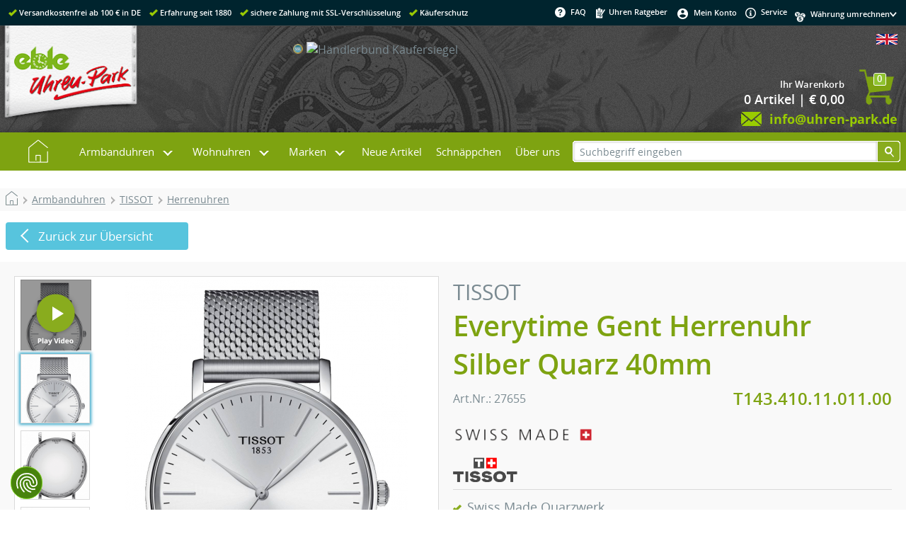

--- FILE ---
content_type: text/html
request_url: https://www.uhren-park.de/product_info.php/info/p25492_TISSOT--Everytime-Gent-Herrenuhr-Silber-Quarz-40mm--T143-410-11-011-00.html
body_size: 17253
content:
<!DOCTYPE html>
<html lang="de">
<head>
<!-- Google Tag Manager --><script type="text/plain" data-cookiefirst-category="advertising">(function(w,d,s,l,i){w[l]=w[l]||[];w[l].push({'gtm.start':new Date().getTime(),event:'gtm.js'});var f=d.getElementsByTagName(s)[0],j=d.createElement(s),dl=l!='dataLayer'?'&l='+l:'';j.async=true;j.src='//www.googletagmanager.com/gtm.js?id='+i+dl;f.parentNode.insertBefore(j,f);})(window,document,'script','dataLayer','GTM-MT699J');</script><!-- End Google Tag Manager --><meta http-equiv="X-UA-Compatible" content="IE=10" />
<meta http-equiv="Content-Type" content="text/html; charset=ISO-8859-1" />
<meta http-equiv="Content-Style-Type" content="text/css" />
<meta name="viewport" content="width=device-width, initial-scale=1.0" />
<meta name="format-detection" content="telephone=no" />
<!--[if lt IE 9]>
<script src="https://cdnjs.cloudflare.com/ajax/libs/html5shiv/3.7.3/html5shiv.min.js"></script>
<script>window.html5 || document.write('<script src="js/vendor/html5shiv.js"><\/script>')</script>
<![endif]-->
<!--
This OnlineStore is based on eCommerce Engine © xt:Commerce Shopsoftware.
-->
<meta name="generator" content="Uhren-Park.de | Ihr Uhren Online-Shop. Günstig, kompetent und schnell" />

<meta name="robots" content="index,follow" />



<meta name="language" content="de" />
<meta name="author" content="www.uhren-park.de" />
<meta name="publisher" content="www.uhren-park.de" />
<meta name="company" content="www.uhren-park.de" />
<meta name="page-topic" content="Uhren" />
<meta name="reply-to" content="www.uhren-park.de" />
<meta name="distribution" content="global" />
<meta name="revisit-after" content="14" />
<meta name="description" content="TISSOT -Everytime Gent Herrenuhr Silber Quarz 40mm- T143.410.11.011.00 &#10003;K&auml;uferschutz &#10003;Erfahrung seit 1880 &#10003;Top Preise &#10003;ab 100 &euro; versandkostenfrei" />
<meta name="keywords" content="TISSOT, TISSOT -Everytime Gent Herrenuhr Silber Quarz 40mm- T143.410.11.011.00, 27655, Armbanduhren" />

<title>TISSOT -Everytime Gent Herrenuhr Silber Quarz 40mm- T143.410.11.011.00</title><link rel="canonical" href="https://www.uhren-park.de/product_info.php/info/p25492_TISSOT--Everytime-Gent-Herrenuhr-Silber-Quarz-40mm--T143-410-11-011-00.html" /><link rel="alternate" hreflang="x-default" href="https://www.uhren-park.de/product_info.php/info/p25492_TISSOT--Everytime-Gent-Herrenuhr-Silber-Quarz-40mm--T143-410-11-011-00.html" /><link rel="alternate" hreflang="en" href="https://www.uhren-park.de/product_info.ph?language=en&info=/p25492_TISSOT--Everytime-Gent-Herrenuhr-Silber-Quarz-40mm--T143-410-11-011-00.html" />
<base href="https://www.uhren-park.de/" />
<link rel="stylesheet" type="text/css" href="templates/uhren-park/stylesheet.css" />
<link rel="stylesheet" type="text/css" href="templates/uhren-park/xtshop.css.php4?sstart=1Â " />
<script type="text/javascript" src="includes/general.js"></script>
<script type="text/javascript" src="includes/uhrenpark.js"></script>
<link rel="shortcut icon" href="/favicon.ico" type="image/x-icon" />
<link rel="icon" href="/favicon.ico" type="image/x-icon" />
<link rel="apple-touch-icon" href="images/icons/touch-icon-iphone.png" />
<link rel="apple-touch-icon" sizes="76x76" href="images/icons/touch-icon-ipad.png" />
<link rel="apple-touch-icon" sizes="120x120" href="images/icons/touch-icon-iphone-retina.png" />
<link rel="apple-touch-icon" sizes="152x152" href="images/icons/touch-icon-ipad-retina.png" />
<meta name="application-name" content="Uhrenpark.de" /> 
<meta name='msapplication-TileImage' content='images/icons/ms-application-icon.png' />
<meta name="msapplication-TileColor" content="#3da3b6" />
<script type="text/javascript" src="templates/uhren-park/javascript/jquery-1.11.3.min.js"></script><link type="text/css" rel="stylesheet" href="includes/modules/magiczoomplus2016/magiczoomplus.css"/><script type="text/javascript" src="includes/modules/magiczoomplus2016/magiczoomplus.js"></script><script src="includes/fancybox/jquery-3.3.1.min.js"></script><link rel="stylesheet" href="includes/fancybox/jquery.fancybox.min.css" /><script src="includes/fancybox/jquery.fancybox.min.js"></script><script type="text/javascript">function tb_init (){}</script>
<script type="text/javascript" src="templates/uhren-park/javascript/tooltip/htmltooltip.js"></script>
<link rel="stylesheet" href="templates/uhren-park/javascript/slider4/splide.min.css">
<script src="templates/uhren-park/javascript/slider4/splide.min.js"></script>



</head>
<body class="Layout"><div itemscope itemtype="http://schema.org/Store">
<meta itemprop="name" content="Eble Uhren-Park GmbH" />
<meta itemprop="description" content="Der Eble Uhren-Park mit der weltgrößten Kuckucksuhr bietet Ihnen alles rund um Uhren. Auf über 1000 qm erleben Sie einmalige Schwarzwälder Handwerkskunst. Hier finden Sie eine wunderschöne Auswahl an typischen Schwarzwalduhren und Souvenirs." />
<meta itemprop="telephone" content="(+49) 07722 96220" />
<meta itemprop="image" content="https://www.uhren-park.de/images/content/uhrenpark/weltgroesste-kuckucksuhr.jpg" />
<address itemprop="address" itemscope itemtype="http://schema.org/PostalAddress">
<meta itemprop="streetAddress" content="Schonachbach 27" />
<meta itemprop="addressLocality" content="78098 Triberg" />
<meta itemprop="addressCountry" content="DE" />
</address>
</div><script src="https://consent.cookiefirst.com/sites/uhren-park.de-b167f85d-f2c9-49fd-8013-d70a1bf9d1e7/consent.js"></script><!-- Google Tag Manager (noscript) --><noscript><iframe src="//www.googletagmanager.com/ns.html?id=GTM-MT699J" height="0" width="0" style="display:none;visibility:hidden"></iframe></noscript><!-- End Google Tag Manager (noscript) -->
<div class="shop_container" id="shop_container" onclick=""><div id="header_container"><div id="header_inhalt"><div id="header_links" class="left"><span class="haken"></span><span class="text">Versandkostenfrei ab 100 &euro; in DE</span><span class="haken"></span><span class="text">Erfahrung seit 1880</span><span class="haken"></span><span class="text">sichere Zahlung mit SSL-Verschl&uuml;sselung</span><span class="haken"></span><span class="text">K&auml;uferschutz</span></div><div id="header_rechts" class="right"><div class="fleft nobr"><script>function openClassFAQ() {document.getElementById("abschalten").className = "aclose";document.getElementById("einschalten").className = "eopen";}function closeClassFAQ() {document.getElementById("abschalten").className = "aopen";document.getElementById("einschalten").className = "aclose";}</script><ul id="css3faq" class="topmenu"><li class="toproot"><a aria-haspopup="true" onmouseover="openClassFAQ();" onmouseout="closeClassFAQ();" href="#" title="FAQ" rel="nofollow"><img align="middle" src="templates/uhren-park/img/css_seite/faq.png" alt="faq" />FAQ</a><div class="submenu"  onmouseover="openClassFAQ();" onmouseout="closeClassFAQ();"><div class="column1"><ul><li class="header"><a>Informationen</a></li><li><a href="https://www.uhren-park.de/shop_content.php/coID/1/content/Versandkosten-" rel="nofollow">Versandkosten <img style="height:10px;" border="0" alt="" src="/images/icons/dhl-logo.gif" /></a></li><li><a href="https://www.uhren-park.de/shop_content.php/coID/2/content/Zahlungsbedingungen" rel="nofollow">Zahlungsbedingungen</a></li><li><a href="https://www.uhren-park.de/shop_content.php/coID/3/content/AGB-und-Kundeninformationen" rel="nofollow">AGB und Kundeninformationen</a></li><li><a href="https://www.uhren-park.de/shop_content.php/coID/15/content/Hinweise-zur-Batterieentsorgung" rel="nofollow">Hinweise zur Batterieentsorgung</a></li><li><a href="https://www.uhren-park.de/shop_content.php/coID/66/content/Widerrufsbelehrung" rel="nofollow">Widerrufsbelehrung</a></li><li><a href="https://www.uhren-park.de/shop_content.php/coID/4/content/Impressum" rel="nofollow">Impressum</a></li><li><a href="https://www.uhren-park.de/shop_content.php/coID/27/content/Datenschutzerklaerung" rel="nofollow">Datenschutzerklärung</a></li><li><a href="https://www.uhren-park.de/shop_content.php/coID/7/content/Kontakt" rel="nofollow">Kontakt</a></li><li><a href="i/" target="_blank" title="Uhren Ratgeber">Uhren Ratgeber</a></li><li><a href="https://www.uhren-park.de/retoure.php">Retoure anmelden</a></li></ul></div><div class="column2"><ul><li class="header"><a>Mehr &uuml;ber...</a></li><li><a href="https://www.uhren-park.de/shop_content.php/coID/9/content/Der-Uhren-Park">Der Uhren-Park</a></li><li><a href="https://www.uhren-park.de/shop_content.php/coID/10/content/Weltgroe-te-Kuckucksuhr">Weltgrößte Kuckucksuhr</a></li><li><a class="greybox" href="https://www.terminland.de/uhren-park/?lang=de" target="_blank" title="Busgruppe anmelden">Busgruppe anmelden</a></li><li><a href="https://www.uhren-park.de/shop_content.php/coID/24/content/Ausstellung-auf-1000m-">Ausstellung auf 1000m²</a></li><li><a href="https://www.uhren-park.de/shop_content.php/coID/23/content/Uhrenreparatur">Uhrenreparatur</a></li><li><a href="https://www.uhren-park.de/shop_content.php/coID/11/content/Wir-ueber-uns">Wir über uns</a></li><li><a href="https://www.uhren-park.de/shop_content.php/coID/12/content/So-finden-Sie-uns">So finden Sie uns</a></li><li><a href="https://www.uhren-park.de/shop_content.php/coID/401/content/Minijobs---freie-Stellen">Minijobs / freie Stellen</a></li><li><a href="shop_content.php?coID=12">Öffnungszeiten Uhren-Park</a></li></ul><ul id="BoxFAQ22"><li class="BoxFAQ22"><a href="https://www.uhren-park.de/shop_content.php/coID/22/content/Versand-in-die-Schweiz"><img style="height:26px;" valign="middle" src="images/icons/schweiz.png" alt="" />Versand in die Schweiz</a></li></ul></div><div class="column3"><ul><li class="header"><a href="https://www.uhren-park.de/shop_content.php/coID/2/content/Zahlungsarten">Zahlungsarten</a></li><li><a href="shop_content.php?coID=2#cod">Nachnahme</a></li><li><a href="shop_content.php?coID=2#pay">Vorkasse</a></li><li><a href="shop_content.php?coID=2#inv">Rechnung</a></li><li><a href="shop_content.php?coID=2#cc">Kreditkarten</a></li><li><a target="_blank" href="https://www.paypal.com/de/webapps/mpp/paypal-popup" rel="nofollow">Paypal</a></li><li><a href="shop_content.php?coID=2#ap">Amazon Pay</a></li></ul></div></div></li></ul></div><div class="fleft nobr">&nbsp;&nbsp;<a href="i/" target="_blank" title="Uhren Ratgeber"><img class="middle" src="templates/uhren-park/img/css_seite/ratgeber.png" alt="Uhren Ratgeber" />&nbsp;Uhren Ratgeber</a></div><div class="fleft nobr"><ul id="css3konto" class="topmenu"><li class="toproot"><a aria-haspopup="true" href="https://www.uhren-park.de/account.php" title="Mein Konto" rel="nofollow"><img align="middle" src="templates/uhren-park/img/css_seite/konto.png" alt="Mein Konto" />Mein Konto</a><div class="submenu"><div class="column1"><ul><li><a href="https://www.uhren-park.de/account.php">Mein Konto</a></li><li><a href="https://www.uhren-park.de/ligon.php">Login</a></li></ul></div></div></li></ul></div><div class="fleft nobr">&nbsp;&nbsp;<a href="shop_content.php/coID/7"><img class="middle" src="templates/uhren-park/img/css_seite/service.png" alt="service" />&nbsp;Service</a>&nbsp;&nbsp;</div><div class="fleft bcurrency"><div class="fleft currency"><img align="middle" src="templates/uhren-park/img/css_seite/currency.png" alt="currency" /></div><form id="currencies" action="https://www.uhren-park.de/product_info.php" method="get"><div class="fright pfeil"><select name="currency" onChange="this.form.submit();"><option value="0">W&auml;hrung umrechnen&nbsp;</option><option value="EUR">EUR &euro;</option><option value="USD">US $</option><option value="CHF">CHF Sfr</option><option value="CAD">Can $</option><option value="GBP">GBP £</option><option value="CNY">CNY ¥</option><option value="RUB">RUB py6</option><option value="SEK">SEK Skr</option><option value="PLN">PLN zl</option></select></div><input type="hidden" name="info" value="p25492_TISSOT--Everytime-Gent-Herrenuhr-Silber-Quarz-40mm--T143-410-11-011-00.html" /></form></div></div><div class="clb"></div></div></div><div class="clb"></div><div id="logo_container"><div id="logo_inhalt"><div class="fleft nobr logo"><a href="https://www.uhren-park.de" class="fleft" title="Uhren-Park.de | Ihr Uhren Online-Shop. Günstig, kompetent und schnell"><img alt="Uhren-Park.de | Ihr Uhren Online-Shop. Günstig, kompetent und schnell" src="templates/uhren-park/img/css_seite/uhren-park_logo.png"></a></div><div class="fleft nobr links1"><table class="logo_inhalt1 blindh" cellspacing="0" cellpadding="0" border="0"><tr><td class="links2"></td><td><img alt="telefon" src="templates/uhren-park/img/css_seite/telefon.png"></td><td class="left"><span class="logo_inhalt1">Bestell-Hotline - einfach durchrufen!</span><br /><span class="logo_inhalt2">0 77 22 - 962 222</span></td></tr></table></div><div class="fleft nobr" style="position:relative; left:-10%;"><table class="logo_inhalt1" cellspacing="0" cellpadding="0" border="0"><tr><td><img alt="umschlag" src="templates/uhren-park/img/css_seite/umschlag.png"></td><td class="left"><span class="logo_inhalt1">&nbsp;Kundenservice - einfach schreiben!</span><br /><a title="E-Mail" href="mailto:info@uhren-park.de"><span class="logo_inhalt2">&nbsp;info@uhren-park.de</span></a></td></tr></table></div><div class="fleft nobr resp2"><table class="logo_inhalt2" cellspacing="0" cellpadding="2" border="0"><tr><td class="right"><img alt="ssl" src="templates/uhren-park/img/css_seite/ssl.png"></td><td class="right"></td><td class="right logohaendler"><!-- Beginn des H&auml;ndlerbund HTML-Code --><!-- Der HTML-Code darf im Sinne der einwandfreien Funktionalit&auml;t nicht ver&auml;ndert werden! --><a href="https://www.kaeufersiegel.de/zertifikat/?uuid=db5d2b31-c253-11e4-bc3a-14dae9b38da3-8401953772" target="_blank"><img src="https://www.kaeufersiegel.de/zertifikat/logo.php?uuid=db5d2b31-c253-11e4-bc3a-14dae9b38da3-8401953772&size=120" title="H&auml;ndlerbund K&auml;ufersiegel" alt="H&auml;ndlerbund K&auml;ufersiegel" hspace="5" vspace="5" border="0" /></a><!-- Ende des H&auml;ndlerbund HTML-Code --></td></tr><tr class="logo_inhalt2 blindh"><td class="left" colspan="3"><img align="top" alt="telefon" src="templates/uhren-park/img/css_seite/telefon.png"><span class="logo_inhalt2 telefon">0 77 22 - 962 222</span></td></tr></table></div><div class="fright nobr resp"><table class="logo_inhalt3" cellspacing="0" cellpadding="0" border="0"><tr><td class="right"><a href="https://www.uhren-park.de/product_info.php/language/en/info/p25492_TISSOT--Everytime-Gent-Herrenuhr-Silber-Quarz-40mm--T143-410-11-011-00.html"><img src="lang/english/mobil_icon.jpg" alt="English" title=" English " width="30" height="15" style="width:30px; height:15px;" /></a></td></tr><tr><td class="topBasket"><span class="topBasketZahl">0</span><table width="100%" cellspacing="0" cellpadding="0" border="0"><tr><td align="right"><a href="https://www.uhren-park.de/shopping_cart.php"><div class="topBasket">Ihr Warenkorb</div><div class="topBasketCounter">0  Artikel | &euro; 0,00</div></a></td><td align="right"><a href="https://www.uhren-park.de/shopping_cart.php"><img border="0" src="templates/uhren-park/img/css_boxen/wagen.png" alt="cart" /></a></td></tr></table></td></tr><tr class="logo_inhalt3"><td class="right"><img align="top" alt="umschlag" src="templates/uhren-park/img/css_seite/umschlag.png"><a title="E-Mail" href="mailto:info@uhren-park.de"><span class="logo_inhalt2">info@uhren-park.de</span></a></td></tr></table></div><div class="clb"></div></div></div><div class="clb"></div><div id="menu_container"><div id="menu_inhalt"><script>function openClass() {document.getElementById("hovercontent").className = "open";document.getElementById("einschalten").className = "eopen";document.getElementById("abschalten").className = "aclose";}function closeClass() {document.getElementById("hovercontent").className = "closed";document.getElementById("einschalten").className = "aclose";document.getElementById("abschalten").className = "aopen";}</script><div class="page" onclick=""><div id="hovercontent" class="closed"></div><article><div class="nav"><ul class="menu"><li class="top-li"><a class="top-a top-a-img" href="https://www.uhren-park.de"><img src="templates/uhren-park/img/hauptmenu/home.png" alt="home" /></a></li><li aria-haspopup="true" onmouseover="openClass();" onmouseout="closeClass();" class="top-li has-sub sub1"><a class="top-a" href="https://www.uhren-park.de/index.php/cat/c46_Armbanduhren.html">Armbanduhren</a><label for="sub1"></label><div class="sub" id="p1"><dl class="dl1"><dd class="zeile1"><span><a aria-haspopup="false" href="https://www.uhren-park.de/index.php/cat/c307_Damenuhren.html">Damenuhren&nbsp;(32)</a></span></dd></dl><dl class="dl1"><dd class="zeile1"><span><a aria-haspopup="false" href="https://www.uhren-park.de/index.php/cat/c308_Herrenuhren.html">Herrenuhren&nbsp;(87)</a></span></dd></dl><p>&nbsp;</p><p>&nbsp;</p><dl class="dl1"><dd><a aria-haspopup="false" href="https://www.uhren-park.de/index.php/cat/c228_Bruno-Soehnle.html">Bruno Söhnle&nbsp;(89)</a><a aria-haspopup="false" href="https://www.uhren-park.de/index.php/cat/c234_Carl-von-Zeyten.html">Carl von Zeyten&nbsp;(59)</a><a aria-haspopup="false" href="https://www.uhren-park.de/index.php/cat/c275_Daniel-Wellington.html">Daniel Wellington&nbsp;(6)</a><a aria-haspopup="false" href="https://www.uhren-park.de/index.php/cat/c265_Junghans.html">Junghans&nbsp;(104)</a></dd></dl><dl class="dl2"><dd><a aria-haspopup="false" href="https://www.uhren-park.de/index.php/cat/c278_Paul-Hewitt.html">Paul Hewitt&nbsp;(1)</a><a aria-haspopup="false" href="https://www.uhren-park.de/index.php/cat/c287_TISSOT.html">TISSOT&nbsp;(346)</a><a aria-haspopup="false" href="https://www.uhren-park.de/index.php/cat/c74_TW-STEEL.html">TW STEEL&nbsp;(9)</a><a aria-haspopup="false" href="https://www.uhren-park.de/index.php/cat/c394_Victorinox.html">Victorinox&nbsp;(39)</a></dd></dl><dl class="dl3"><dd><a aria-haspopup="false" href="https://www.uhren-park.de/index.php/cat/c258_Zubehoer-fuer-Armbanduhren.html">Zubehör für Armbanduhren&nbsp;(1)</a></dd></dl></div></li><li aria-haspopup="true" onmouseover="openClass();" onmouseout="closeClass();" class="top-li has-sub sub2"><a class="top-a" href="#">Wohnuhren</a><label for="sub2"></label><div class="sub" id="p2"><dl class="dl1"><dd><a aria-haspopup="false" href="https://www.uhren-park.de/index.php/cat/c37_Jahresuhren.html">Jahresuhren&nbsp;(5)</a><a aria-haspopup="false" href="https://www.uhren-park.de/index.php/cat/c1_Kuckucksuhren.html">Kuckucksuhren&nbsp;(433)</a><a aria-haspopup="false" href="https://www.uhren-park.de/index.php/cat/c23_Kuechenuhren.html">Küchenuhren&nbsp;(14)</a><a aria-haspopup="false" href="https://www.uhren-park.de/index.php/cat/c20_Miniatur-Schwarzwalduhren.html">Miniatur Schwarzwalduhren&nbsp;(12)</a></dd></dl><dl class="dl2"><dd><a aria-haspopup="false" href="https://www.uhren-park.de/index.php/cat/c22_Modern-Style---Tischuhren.html">Modern Style - Tischuhren&nbsp;(139)</a><a aria-haspopup="false" href="https://www.uhren-park.de/index.php/cat/c59_Modern-Style---Wanduhren.html">Modern Style - Wanduhren&nbsp;(412)</a><a aria-haspopup="false" href="https://www.uhren-park.de/index.php/cat/c32_Regulateure---Wanduhren.html">Regulateure - Wanduhren&nbsp;(115)</a><a aria-haspopup="false" href="https://www.uhren-park.de/index.php/cat/c63_Schiffsuhren.html">Schiffsuhren&nbsp;(3)</a></dd></dl><dl class="dl3"><dd><a aria-haspopup="false" href="https://www.uhren-park.de/index.php/cat/c19_Schilderuhren.html">Schilderuhren&nbsp;(19)</a><a aria-haspopup="false" href="https://www.uhren-park.de/index.php/cat/c18_Skelettuhren.html">Skelettuhren&nbsp;(26)</a><a aria-haspopup="false" href="https://www.uhren-park.de/index.php/cat/c5_Standuhren.html">Standuhren&nbsp;(28)</a><a aria-haspopup="false" href="https://www.uhren-park.de/index.php/cat/c8_Tischuhren---Kaminuhren.html">Tischuhren - Kaminuhren&nbsp;(170)</a></dd></dl><dl class="dl4"><dd><a aria-haspopup="false" href="https://www.uhren-park.de/index.php/cat/c33_Wanduhren---Quartz.html">Wanduhren - Quartz&nbsp;(293)</a><a aria-haspopup="false" href="https://www.uhren-park.de/index.php/cat/c72_Zubehoer-fuer-Wohnuhren.html">Zubehör für Wohnuhren&nbsp;(8)</a></dd></dl></div></li><li aria-haspopup="true" onmouseover="openClass();" onmouseout="closeClass();" class="top-li has-sub sub3"><a class="top-a" href="#">Marken</a><label for="sub3"></label><div class="sub" id="p3"><dl class="dl1"><dd><a aria-haspopup="false" href="https://www.uhren-park.de/index.php/manufacturers_id/65"><img class="middle manubild" src="images/manufacturers/icons/Allen design.gif" alt="Allen Design" />&nbsp;&nbsp;Allen Design</a><a aria-haspopup="false" href="https://www.uhren-park.de/index.php/manufacturers_id/9"><img class="middle manubild" src="images/manufacturers/icons/AMS.gif" alt="AMS" />&nbsp;&nbsp;AMS</a><a aria-haspopup="false" href="https://www.uhren-park.de/index.php/manufacturers_id/231"><img class="middle manubild" src="images/manufacturers/icons/Bruno_Soehnle_70x30_gif.gif" alt="Bruno Söhnle" />&nbsp;&nbsp;Bruno Söhnle</a><a aria-haspopup="false" href="https://www.uhren-park.de/index.php/manufacturers_id/232"><img class="middle manubild" src="images/manufacturers/icons/CvZ_Logo.gif" alt="Carl von Zeyten" />&nbsp;&nbsp;Carl von Zeyten</a></dd></dl><dl class="dl2"><dd><a aria-haspopup="false" href="https://www.uhren-park.de/index.php/manufacturers_id/260"><img class="middle manubild" src="images/manufacturers/icons/DW_Logo_140x60.gif" alt="Daniel Wellington" />&nbsp;&nbsp;Daniel Wellington</a><a aria-haspopup="false" href="https://www.uhren-park.de/index.php/manufacturers_id/12"><img class="middle manubild" src="images/manufacturers/icons/eble.gif" alt="Eble" />&nbsp;&nbsp;Eble</a><a aria-haspopup="false" href="https://www.uhren-park.de/index.php/manufacturers_id/4"><img class="middle manubild" src="images/manufacturers/icons/engstler.gif" alt="Engstler" />&nbsp;&nbsp;Engstler</a><a aria-haspopup="false" href="https://www.uhren-park.de/index.php/manufacturers_id/15"><img class="middle manubild" src="images/manufacturers/icons/Mayr.gif" alt="Helmut Mayr" />&nbsp;&nbsp;Helmut Mayr</a></dd></dl><dl class="dl3"><dd><a aria-haspopup="false" href="https://www.uhren-park.de/index.php/manufacturers_id/6"><img class="middle manubild" src="images/manufacturers/icons/Hermle.gif" alt="Hermle" />&nbsp;&nbsp;Hermle</a><a aria-haspopup="false" href="https://www.uhren-park.de/index.php/manufacturers_id/14"><img class="middle manubild" src="images/manufacturers/icons/Hoenes.gif" alt="Hönes" />&nbsp;&nbsp;Hönes</a><a aria-haspopup="false" href="https://www.uhren-park.de/index.php/manufacturers_id/238"><img class="middle manubild" src="images/manufacturers/icons/Junkhans Logo 70x30 scharf.png" alt="Junghans" />&nbsp;&nbsp;Junghans</a><a aria-haspopup="false" href="https://www.uhren-park.de/index.php/manufacturers_id/7"><img class="middle manubild" src="images/manufacturers/icons/Kieninger.gif" alt="Kieninger" />&nbsp;&nbsp;Kieninger</a></dd></dl><dl class="dl4"><dd><a aria-haspopup="false" href="https://www.uhren-park.de/index.php/manufacturers_id/235"><img class="middle manubild" src="images/manufacturers/icons/Logo_London_Clock.png" alt="London Clock" />&nbsp;&nbsp;London Clock</a><a aria-haspopup="false" href="https://www.uhren-park.de/index.php/manufacturers_id/101"><img class="middle manubild" src="images/manufacturers/icons/Mondaine Logo.jpg" alt="Mondaine" />&nbsp;&nbsp;Mondaine</a><a aria-haspopup="false" href="https://www.uhren-park.de/index.php/manufacturers_id/261"><img class="middle manubild" src="images/manufacturers/icons/Paul_Hewitt_Logo.gif" alt="Paul Hewitt" />&nbsp;&nbsp;Paul Hewitt</a><a aria-haspopup="false" href="https://www.uhren-park.de/index.php/manufacturers_id/29"><img class="middle manubild" src="images/manufacturers/icons/Romba.gif" alt="Romba" />&nbsp;&nbsp;Romba</a></dd></dl><dl class="dl5"><dd><a aria-haspopup="false" href="https://www.uhren-park.de/index.php/manufacturers_id/21"><img class="middle manubild" src="images/manufacturers/icons/schneider Anton Soehne.gif" alt="Schneider Anton Söhne" />&nbsp;&nbsp;Schneider Anton Söhne</a><a aria-haspopup="false" href="https://www.uhren-park.de/index.php/manufacturers_id/24"><img class="middle manubild" src="images/manufacturers/icons/terra.gif" alt="Terrastudio" />&nbsp;&nbsp;Terrastudio</a><a aria-haspopup="false" href="https://www.uhren-park.de/index.php/manufacturers_id/263"><img class="middle manubild" src="images/manufacturers/icons/TISSOT.jpg" alt="TISSOT" />&nbsp;&nbsp;TISSOT</a><a aria-haspopup="false" href="https://www.uhren-park.de/index.php/manufacturers_id/5"><img class="middle manubild" src="images/manufacturers/icons/trenkle.gif" alt="Trenkle" />&nbsp;&nbsp;Trenkle</a></dd></dl><dl class="dl6"><dd><a aria-haspopup="false" href="https://www.uhren-park.de/index.php/manufacturers_id/28"><img class="middle manubild" src="images/manufacturers/icons/TW STEEL.gif" alt="TW STEEL" />&nbsp;&nbsp;TW STEEL</a><a aria-haspopup="false" href="https://www.uhren-park.de/index.php/manufacturers_id/265"><img class="middle manubild" src="images/manufacturers/icons/images.jpg" alt="Victorinox" />&nbsp;&nbsp;Victorinox</a></dd></dl></div></li><li class="top-li"><a class="top-a" href="https://www.uhren-park.de/products_new.php" title="Neue Artikel">Neue Artikel</a></li><li class="top-li"><a class="top-a" href="https://www.uhren-park.de/specials.php" title="Schn&auml;ppchen">Schn&auml;ppchen</a></li><li class="top-li"><a class="top-a" href="https://www.uhren-park.de/shop_content.php/coID/11">&Uuml;ber uns</a></li></ul></div></article></div><input type="checkbox" id="toggle" /><div class="triggerplace"></div><div class="trigger"><label for="toggle" title="Menü öffnen"><span>Menü</span></label></div><div class="menuHolder"><input class="submenus" id="nX" type="radio" name="slider" /><input class="submenus" id="n1" type="radio" name="slider" /><input class="submenus" id="n2" type="radio" name="slider" /><input class="submenus" id="n3" type="radio" name="slider" /><div class="slidemenu"><ul><li><a href="https://www.uhren-park.de"><img src="templates/uhren-park/img/hauptmenu/home.png" alt="home" /></a></li><li><a class="sub" href="https://www.uhren-park.de/index.php/cat/c46_Armbanduhren.html" >Armbanduhren</a><label for="n1"></label><ul id="s1"><li><a href="https://www.uhren-park.de/index.php/cat/c46_Armbanduhren.html" >Armbanduhren</a><label for="nX"></label></li><li><a href="https://www.uhren-park.de/index.php/cat/c307_Damenuhren.html">Damenuhren&nbsp;(32)</a></li><li><a href="https://www.uhren-park.de/index.php/cat/c308_Herrenuhren.html">Herrenuhren&nbsp;(87)</a></li><li><a href="https://www.uhren-park.de/index.php/cat/c228_Bruno-Soehnle.html">Bruno Söhnle&nbsp;(89)</a></li><li><a href="https://www.uhren-park.de/index.php/cat/c234_Carl-von-Zeyten.html">Carl von Zeyten&nbsp;(59)</a></li><li><a href="https://www.uhren-park.de/index.php/cat/c275_Daniel-Wellington.html">Daniel Wellington&nbsp;(6)</a></li><li><a href="https://www.uhren-park.de/index.php/cat/c265_Junghans.html">Junghans&nbsp;(104)</a></li><li><a href="https://www.uhren-park.de/index.php/cat/c278_Paul-Hewitt.html">Paul Hewitt&nbsp;(1)</a></li><li><a href="https://www.uhren-park.de/index.php/cat/c287_TISSOT.html">TISSOT&nbsp;(346)</a></li><li><a href="https://www.uhren-park.de/index.php/cat/c74_TW-STEEL.html">TW STEEL&nbsp;(9)</a></li><li><a href="https://www.uhren-park.de/index.php/cat/c394_Victorinox.html">Victorinox&nbsp;(39)</a></li><li><a href="https://www.uhren-park.de/index.php/cat/c258_Zubehoer-fuer-Armbanduhren.html">Zubehör für Armbanduhren&nbsp;(1)</a></li></ul></li><li><a class="sub">Wohnuhren</a><label for="n2"></label><ul id="s2"><li><a>Wohnuhren</a><label for="nX"></label></li><li><a href="https://www.uhren-park.de/index.php/cat/c37_Jahresuhren.html">Jahresuhren&nbsp;(5)</a></li><li><a href="https://www.uhren-park.de/index.php/cat/c1_Kuckucksuhren.html">Kuckucksuhren&nbsp;(433)</a></li><li><a href="https://www.uhren-park.de/index.php/cat/c23_Kuechenuhren.html">Küchenuhren&nbsp;(14)</a></li><li><a href="https://www.uhren-park.de/index.php/cat/c20_Miniatur-Schwarzwalduhren.html">Miniatur Schwarzwalduhren&nbsp;(12)</a></li><li><a href="https://www.uhren-park.de/index.php/cat/c22_Modern-Style---Tischuhren.html">Modern Style - Tischuhren&nbsp;(139)</a></li><li><a href="https://www.uhren-park.de/index.php/cat/c59_Modern-Style---Wanduhren.html">Modern Style - Wanduhren&nbsp;(412)</a></li><li><a href="https://www.uhren-park.de/index.php/cat/c32_Regulateure---Wanduhren.html">Regulateure - Wanduhren&nbsp;(115)</a></li><li><a href="https://www.uhren-park.de/index.php/cat/c63_Schiffsuhren.html">Schiffsuhren&nbsp;(3)</a></li><li><a href="https://www.uhren-park.de/index.php/cat/c19_Schilderuhren.html">Schilderuhren&nbsp;(19)</a></li><li><a href="https://www.uhren-park.de/index.php/cat/c18_Skelettuhren.html">Skelettuhren&nbsp;(26)</a></li><li><a href="https://www.uhren-park.de/index.php/cat/c5_Standuhren.html">Standuhren&nbsp;(28)</a></li><li><a href="https://www.uhren-park.de/index.php/cat/c8_Tischuhren---Kaminuhren.html">Tischuhren - Kaminuhren&nbsp;(170)</a></li><li><a href="https://www.uhren-park.de/index.php/cat/c33_Wanduhren---Quartz.html">Wanduhren - Quartz&nbsp;(293)</a></li><li><a href="https://www.uhren-park.de/index.php/cat/c72_Zubehoer-fuer-Wohnuhren.html">Zubehör für Wohnuhren&nbsp;(8)</a></li></ul></li><li><a class="sub">Marken</a><label for="n3"></label><ul id="s3"><li><a>Marken</a><label for="nX"></label></li><li><a href="https://www.uhren-park.de/index.php/manufacturers_id/65"><img class="middle manubild" src="images/manufacturers/icons/Allen design.gif" alt="Allen Design" />&nbsp;&nbsp;Allen Design</a></li><li><a href="https://www.uhren-park.de/index.php/manufacturers_id/9"><img class="middle manubild" src="images/manufacturers/icons/AMS.gif" alt="AMS" />&nbsp;&nbsp;AMS</a></li><li><a href="https://www.uhren-park.de/index.php/manufacturers_id/231"><img class="middle manubild" src="images/manufacturers/icons/Bruno_Soehnle_70x30_gif.gif" alt="Bruno Söhnle" />&nbsp;&nbsp;Bruno Söhnle</a></li><li><a href="https://www.uhren-park.de/index.php/manufacturers_id/232"><img class="middle manubild" src="images/manufacturers/icons/CvZ_Logo.gif" alt="Carl von Zeyten" />&nbsp;&nbsp;Carl von Zeyten</a></li><li><a href="https://www.uhren-park.de/index.php/manufacturers_id/260"><img class="middle manubild" src="images/manufacturers/icons/DW_Logo_140x60.gif" alt="Daniel Wellington" />&nbsp;&nbsp;Daniel Wellington</a></li><li><a href="https://www.uhren-park.de/index.php/manufacturers_id/12"><img class="middle manubild" src="images/manufacturers/icons/eble.gif" alt="Eble" />&nbsp;&nbsp;Eble</a></li><li><a href="https://www.uhren-park.de/index.php/manufacturers_id/4"><img class="middle manubild" src="images/manufacturers/icons/engstler.gif" alt="Engstler" />&nbsp;&nbsp;Engstler</a></li><li><a href="https://www.uhren-park.de/index.php/manufacturers_id/15"><img class="middle manubild" src="images/manufacturers/icons/Mayr.gif" alt="Helmut Mayr" />&nbsp;&nbsp;Helmut Mayr</a></li><li><a href="https://www.uhren-park.de/index.php/manufacturers_id/6"><img class="middle manubild" src="images/manufacturers/icons/Hermle.gif" alt="Hermle" />&nbsp;&nbsp;Hermle</a></li><li><a href="https://www.uhren-park.de/index.php/manufacturers_id/14"><img class="middle manubild" src="images/manufacturers/icons/Hoenes.gif" alt="Hönes" />&nbsp;&nbsp;Hönes</a></li><li><a href="https://www.uhren-park.de/index.php/manufacturers_id/238"><img class="middle manubild" src="images/manufacturers/icons/Junkhans Logo 70x30 scharf.png" alt="Junghans" />&nbsp;&nbsp;Junghans</a></li><li><a href="https://www.uhren-park.de/index.php/manufacturers_id/7"><img class="middle manubild" src="images/manufacturers/icons/Kieninger.gif" alt="Kieninger" />&nbsp;&nbsp;Kieninger</a></li><li><a href="https://www.uhren-park.de/index.php/manufacturers_id/235"><img class="middle manubild" src="images/manufacturers/icons/Logo_London_Clock.png" alt="London Clock" />&nbsp;&nbsp;London Clock</a></li><li><a href="https://www.uhren-park.de/index.php/manufacturers_id/101"><img class="middle manubild" src="images/manufacturers/icons/Mondaine Logo.jpg" alt="Mondaine" />&nbsp;&nbsp;Mondaine</a></li><li><a href="https://www.uhren-park.de/index.php/manufacturers_id/261"><img class="middle manubild" src="images/manufacturers/icons/Paul_Hewitt_Logo.gif" alt="Paul Hewitt" />&nbsp;&nbsp;Paul Hewitt</a></li><li><a href="https://www.uhren-park.de/index.php/manufacturers_id/29"><img class="middle manubild" src="images/manufacturers/icons/Romba.gif" alt="Romba" />&nbsp;&nbsp;Romba</a></li><li><a href="https://www.uhren-park.de/index.php/manufacturers_id/21"><img class="middle manubild" src="images/manufacturers/icons/schneider Anton Soehne.gif" alt="Schneider Anton Söhne" />&nbsp;&nbsp;Schneider Anton Söhne</a></li><li><a href="https://www.uhren-park.de/index.php/manufacturers_id/24"><img class="middle manubild" src="images/manufacturers/icons/terra.gif" alt="Terrastudio" />&nbsp;&nbsp;Terrastudio</a></li><li><a href="https://www.uhren-park.de/index.php/manufacturers_id/263"><img class="middle manubild" src="images/manufacturers/icons/TISSOT.jpg" alt="TISSOT" />&nbsp;&nbsp;TISSOT</a></li><li><a href="https://www.uhren-park.de/index.php/manufacturers_id/5"><img class="middle manubild" src="images/manufacturers/icons/trenkle.gif" alt="Trenkle" />&nbsp;&nbsp;Trenkle</a></li><li><a href="https://www.uhren-park.de/index.php/manufacturers_id/28"><img class="middle manubild" src="images/manufacturers/icons/TW STEEL.gif" alt="TW STEEL" />&nbsp;&nbsp;TW STEEL</a></li><li><a href="https://www.uhren-park.de/index.php/manufacturers_id/265"><img class="middle manubild" src="images/manufacturers/icons/images.jpg" alt="Victorinox" />&nbsp;&nbsp;Victorinox</a></li></ul></li><li><a href="https://www.uhren-park.de/products_new.php" title="Neue Artikel">Neue Artikel</a></li><li><a href="https://www.uhren-park.de/specials.php" title="Schn&auml;ppchen">Schn&auml;ppchen</a></li><li><a href="https://www.uhren-park.de/shop_content.php/coID/11">&Uuml;ber uns</a></li></ul></div></div><div id="searchbox_container"><form id="quick_find" action="https://www.uhren-park.de/advanced_search_result.php" method="get"><span class="searchbox_left"></span><div id="searchbox_inhalt"><input type="text" name="keywords" id="quickSearch" class="searchinput" value="Suchbegriff eingeben" onfocus="if(this.value=='Suchbegriff eingeben')this.value=''" onblur="if(this.value=='')this.value='Suchbegriff eingeben'" onkeyup="searchForAjax(this.value);" /></div><span class="searchbox_right"><input type="submit" class="searchbutton" value="" /><div id="ajax_search_ergebnis"></div></span></form></div></div></div><div class="clb"></div><div id="content_container"><div id="content_inhalt"><div class="clb"></div><div id="breadcrumb_container" class="left"><a href="https://www.uhren-park.de" class="headerNavigation"><img src="images/breadcrumb_home.png" alt="" width="17" height="20" /></a>&nbsp;<span class="breadcrumb"></span>&nbsp;&nbsp;<a href="https://www.uhren-park.de/index.php/cat/c46_Armbanduhren.html" class="headerNavigation"><span class="breadcrumb1">Armbanduhren</span></a>&nbsp;<span class="breadcrumb"></span>&nbsp;&nbsp;<a href="https://www.uhren-park.de/index.php/cat/c287_TISSOT.html" class="headerNavigation"><span class="breadcrumb1">TISSOT</span></a>&nbsp;<span class="breadcrumb"></span>&nbsp;&nbsp;<a href="https://www.uhren-park.de/index.php/cat/c289_Herrenuhren.html" class="headerNavigation"><span class="breadcrumb1">Herrenuhren</span></a></div><div class="clb"></div><div itemscope itemtype="http://schema.org/Product"><div id="product_info_v2"><form id="cart_quantity" action="https://www.uhren-park.de/product_info.php/info/p25492_TISSOT--Everytime-Gent-Herrenuhr-Silber-Quarz-40mm--T143-410-11-011-00.html/action/add_product" method="post" name="cart_quantity"><div id="kat_back"><a href="https://www.uhren-park.de/index.php/cat/c289_Herrenuhren.html"><span class="buttonfull cssround"><span class="links"></span><span class="breadcrumb1">Zur&uuml;ck zur &Uuml;bersicht</span></span></a></div><div class="oben"><div class="bilder top"><table class="Norm100 bilder" cellpadding="0" cellspacing="0"><colgroup><col class="thumbcontainer" /><col class="thumbinfotrenner" /><col class="Cinfocontainer" /></colgroup><tr><td><div style="display:none;" itemprop="video" itemscope itemtype="http://schema.org/VideoObject"><span itemprop="name">TISSOT -Everytime Gent Herrenuhr Silber Quarz 40mm- T143.410.11.011.00</span><meta itemprop="duration" content="PT2M30S" /><meta itemprop="uploadDate" content="2025-12-17T11:03:08Z"/><meta itemprop="thumbnailURL" content="https://www.uhren-park.de/images/product_images/info_images/25492_1.jpg" /><meta itemprop="embedURL" content="https://vimeo.com/1043961667" /><span itemprop="description">TISSOT -Everytime Gent Herrenuhr Silber Quarz 40mm- T143.410.11.011.00</span></div><div style="z-index:1;width:100px;height:100px;margin:0 0 5px 4px;background:#000;"><div style="z-index:2; padding:0;"><a data-fancybox data-width="1280" data-height="720" data-caption="TISSOT -Everytime Gent Herrenuhr Silber Quarz 40mm- T143.410.11.011.00" title="TISSOT -Everytime Gent Herrenuhr Silber Quarz 40mm- T143.410.11.011.00" href="https://vimeo.com/1043961667"><img style="border:1px solid #dadada;height:100px;width:98px;opacity:0.6;" src="templates/uhren-park/images/thumbcube.php4?img=../../../images/product_images/info_images/25492_1.jpg&pixel=500&code=1 " alt="Video" title="Video" /></a></div><div class="playbutton"><a data-fancybox data-width="1280" data-height="720" data-caption="TISSOT -Everytime Gent Herrenuhr Silber Quarz 40mm- T143.410.11.011.00" title="TISSOT -Everytime Gent Herrenuhr Silber Quarz 40mm- T143.410.11.011.00" href="https://vimeo.com/1043961667"><img border="0" src="templates/uhren-park/img/css_module/playvideo.png" alt="Video" title="Video" /></a></div></div><div class="thumbnails top"><a data-zoom-id="Prod_Zoom" href="images/product_images/popup_images/25492_1.jpg" data-image="images/product_images/info_images/25492_1.jpg" title="TISSOT -Everytime Gent Herrenuhr Silber Quarz 40mm- T143.410.11.011.00" alt="TISSOT -Everytime Gent Herrenuhr Silber Quarz 40mm- T143.410.11.011.00"><img src="templates/uhren-park/images/thumbcube.php4?img=../../../images/product_images/info_images/25492_1.jpg&pixel=500&code=1 "/></a><a data-zoom-id="Prod_Zoom" href="images/product_images/popup_images/25492_2.jpg" data-image="images/product_images/info_images/25492_2.jpg" title="TISSOT -Everytime Gent Herrenuhr Silber Quarz 40mm- T143.410.11.011.00" alt="TISSOT -Everytime Gent Herrenuhr Silber Quarz 40mm- T143.410.11.011.00"><img src="templates/uhren-park/images/thumbcube.php4?img=../../../images/product_images/info_images/25492_2.jpg&pixel=500&code=1 "/></a><a data-zoom-id="Prod_Zoom" href="images/product_images/popup_images/25492_3.jpg" data-image="images/product_images/info_images/25492_3.jpg" title="TISSOT -Everytime Gent Herrenuhr Silber Quarz 40mm- T143.410.11.011.00" alt="TISSOT -Everytime Gent Herrenuhr Silber Quarz 40mm- T143.410.11.011.00"><img src="templates/uhren-park/images/thumbcube.php4?img=../../../images/product_images/info_images/25492_3.jpg&pixel=500&code=1 "/></a><a data-zoom-id="Prod_Zoom" href="images/product_images/popup_images/25492_4.jpg" data-image="images/product_images/popup_images/25492_4.jpg" title="TISSOT -Everytime Gent Herrenuhr Silber Quarz 40mm- T143.410.11.011.00" alt="TISSOT -Everytime Gent Herrenuhr Silber Quarz 40mm- T143.410.11.011.00"><img src="templates/uhren-park/images/thumbcube.php4?img=../../../images/product_images/info_images/25492_4.jpg&pixel=500&code=1 "/></a><a data-zoom-id="Prod_Zoom" href="images/product_images/popup_images/25492_5.jpg" data-image="images/product_images/info_images/25492_5.jpg" title="TISSOT -Everytime Gent Herrenuhr Silber Quarz 40mm- T143.410.11.011.00" alt="TISSOT -Everytime Gent Herrenuhr Silber Quarz 40mm- T143.410.11.011.00"><img src="templates/uhren-park/images/thumbcube.php4?img=../../../images/product_images/info_images/25492_5.jpg&pixel=500&code=1 "/></a></div></td><td></td><td class="center top"><div class="infocontainer"><a class="MagicZoom" id="Prod_Zoom" data-mobile-options="textTouchZoomHint:Ber&uuml;hren zur Lupe;textClickZoomHint:2 mal Tippen zum Verg&ouml;&szlig;ern;textExpandHint:Tippen zum Verg&ouml;&szlig;ern" data-options="zoomWidth:400;lazyZoom:true;zoomCaption:top;hint:always;variableZoom:true;selectorTrigger:hover;textHoverZoomHint:Hier zur Lupe;textClickZoomHint:Klick zur Lupe;textExpandHint:Klick zum Vergr&ouml;&szlig;ern;textBtnClose:Schliessen;textBtnNext:N&auml;chstes;textBtnPrev:Vorheriges;" title="TISSOT -Everytime Gent Herrenuhr Silber Quarz 40mm- T143.410.11.011.00" alt="TISSOT -Everytime Gent Herrenuhr Silber Quarz 40mm- T143.410.11.011.00" href="images/product_images/popup_images/25492_1.jpg"><img itemprop="image" src="images/product_images/info_images/25492_1.jpg" /></a></div></td></tr></table><div class="crossnailstrenner"></div><table class="Norm100 bilder" cellpadding="0" cellspacing="0"><tr><td><div class="crossnails"><div class="cross">Varianten&nbsp;&nbsp;&nbsp;</div><div class="crossnail"><a href="https://www.uhren-park.de/product_info.php/info/p25494_TISSOT--Everytime-Gent-Herrenuhr-Silber-Gruen-Schwarz-Quarz-40mm--T143-410-11-091-00.html"><center><img src="images/product_images/thumbnail_images/25494_1.jpg" alt="TISSOT -Everytime Gent Herrenuhr Silber Grün Schwarz Quarz 40mm- T143.410.11.091.00" title="TISSOT -Everytime Gent Herrenuhr Silber Grün Schwarz Quarz 40mm- T143.410.11.091.00" /></ center></a></div><div class="crossnail"><a href="https://www.uhren-park.de/product_info.php/info/p25495_TISSOT--Everytime-Gent-Herrenuhr-Schwarz-Blau-Quarz-40mm--T143-410-16-041-00.html"><center><img src="images/product_images/thumbnail_images/25495_1.jpg" alt="TISSOT -Everytime Gent Herrenuhr Schwarz Blau Quarz 40mm- T143.410.16.041.00" title="TISSOT -Everytime Gent Herrenuhr Schwarz Blau Quarz 40mm- T143.410.16.041.00" /></ center></a></div><div class="crossnail"><a href="https://www.uhren-park.de/product_info.php/info/p32042_TISSOT--Everytime-Gent-Herrenuhr-Silber-Quarz-Saphirglas-40mm--T143-410-11-011-01.html"><center><img src="images/product_images/thumbnail_images/32042_1.jpg" alt="TISSOT -Everytime Gent Herrenuhr Silber Quarz Saphirglas 40mm- T143.410.11.011.01" title="TISSOT -Everytime Gent Herrenuhr Silber Quarz Saphirglas 40mm- T143.410.11.011.01" /></ center></a></div><div class="crossnail"><a href="https://www.uhren-park.de/product_info.php/info/p32043_TISSOT--Everytime-Gent-Herrenuhr-Silber-Blau-Quarz-Saphirglas-40mm--T143-410-11-041-00.html"><center><img src="images/product_images/thumbnail_images/32043_1.jpg" alt="TISSOT -Everytime Gent Herrenuhr Silber Blau Quarz Saphirglas 40mm- T143.410.11.041.00" title="TISSOT -Everytime Gent Herrenuhr Silber Blau Quarz Saphirglas 40mm- T143.410.11.041.00" /></ center></a></div><div class="crossnail"><a href="https://www.uhren-park.de/product_info.php/info/p32506_TISSOT--Everytime-Herrenuhr-Silber-Quarz-Saphirglas-40mm--T143-410-11-033-00.html"><center><img src="images/product_images/thumbnail_images/32506_1.jpg" alt="TISSOT -Everytime Herrenuhr Silber Quarz Saphirglas 40mm- T143.410.11.033.00" title="TISSOT -Everytime Herrenuhr Silber Quarz Saphirglas 40mm- T143.410.11.033.00" /></ center></a></div><div class="crossnail"><a href="https://www.uhren-park.de/product_info.php/info/p32917_TISSOT--Everytime-Herrenuhr-Gold-Gruen-Quarz-Saphirglas-40mm--T143-410-33-091-00.html"><center><img src="images/product_images/thumbnail_images/32917_1.jpg" alt="TISSOT -Everytime Herrenuhr Gold Grün Quarz Saphirglas 40mm- T143.410.33.091.00" title="TISSOT -Everytime Herrenuhr Gold Grün Quarz Saphirglas 40mm- T143.410.33.091.00" /></ center></a></div></div><div class="clb"></div></td></tr></table></div><div class="namen top"><div style="display: flex;"><meta itemprop="name" content="TISSOT -Everytime Gent Herrenuhr Silber Quarz 40mm- T143.410.11.011.00" /><h1 style="margin: 0px;"><span style="font-weight:normal;" class="prodname1">TISSOT</span><br><span class="prodname2">Everytime Gent Herrenuhr Silber Quarz 40mm</span></h1></div><div class="clb"></div><div><span class="prodmodel"style="line-height:44px;">Art.Nr.:&nbsp;27655</span><span style="float:right;line-height:44px;" class="prodname3 nobr">&nbsp; T143.410.11.011.00</span></div><div class="clb"></div><span class="prodmig left"><img width="200px" alt="Swiss Made" title="Swiss Made" src="images/mis.png" /></span><div itemprop="brand" itemtype=https://schema.org/Brand itemscope><meta itemprop="name" content="TISSOT" /></div><meta itemprop="mpn" content="T143.410.11.011.00" /><meta itemprop="sku" content="T143.410.11.011.00" /><meta itemprop="gtin13" content="7611608304396" /><span class="prodmig left"><a href="https://www.uhren-park.de/index.php/manufacturers_id/263" alt="TISSOT" title="TISSOT"><img style="max-height:39px;" class="leftFloater" src="images/manufacturers/icons_proddetail/TISSOTDetail.png" alt="TISSOT" /></a></span><hr /><div class="bullet">Swiss Made Quarzwerk</div><div class="bullet">Breite 40mm</div><div class="bullet">Kratzfestes Saphirglas</div><div class="bullet">Geschlecht Herren</div><hr /><br /><div class="versandlinks"><div class="versand1 top">Verf&uuml;gbarkeit:&nbsp;<span class="gruen2 fett"><a onclick="htmltooltip.ausmach();" style="cursor:help; color:#777; text-decoration:none;" rel="htmltooltip"><span class="gruen2 fett">sofort ab Lager</span></a><img src="templates/uhren-park/img/lexikon_icon.gif" alt="sofort ab Lager" border="0" /><span><div class="htmltooltip"><a onclick="htmltooltip.ausmach();" style="color:#fff; cursor:help; text-decoration:none;">Die Ware wird bei Bestellung bis 12 Uhr noch am selben Werktag versendet, an Wochenenden und Feiertagen am darauffolgenden Werktag.<br />Die DHL Regellaufzeit betr&auml;gt innerhalb Deutschland 1-3 Werktage, inkl. Samstage<br /><br />(Bei Bezahlung per Vorkasse erfolgt der Versand nach Eingang der Zahlung. Versand der Standuhren per Spedition erfolgt innerhalb 2-4 Werktagen nach Zahlungseingang)<br /></a></div></span><br /><span style="font-family:os_r, Verdana, sans-serif;padding-left:28px;color:#7a8a91;"> Lieferzeit 1-3 Tage**</span></span></div><div class="clb"></div><div class="versand3 top"> exkl. <a href="javascript:newWin=void(window.open('https://www.uhren-park.de/popup_content.php/coID/1', 'popup', 'toolbar=0, scrollbars=yes, resizable=yes, height=1000, width=640'))">Versandkosten</a></div><div class="clb"></div></div><div class="versandrechts"></div><div class="clb"></div><div class="zahlungsrabatt"><a title="Der PayPal Rabatt wir am Ende der Bestellung und Zahlung  automatisch abgezogen." name="Der PayPal Rabatt wir am Ende der Bestellung und Zahlung  automatisch abgezogen." rel="nofollow" href="javascript:newWin=void(window.open('https://www.uhren-park.de/popup_content.php/coID/76', 'popup', 'toolbar=0, scrollbars=yes, resizable=yes, height=200, width=640'))"><img src="/lang/german/zahlungsrabatt2016.png" alt="Rabatt" /><p class="textpaypal right">Wie geht das?</p></a></div><br /><div class="clb"></div><div class="clb"></div><div class="fright right" style="padding:0 20px 0 0;"><b><br><table><tr><td class="nobr" style="width:130px;"><span style="position:relative;top:-3px;left:0px;"><img style="height:24px;width:91px;" src="images/icons/Coupon_100px.png" alt="kupon" />&nbsp;<span style="width:72px;color:#fff;position:absolute;top:-6px;left:9px;font-size:14px;"><center>10% Cupon</center></span></span><input onclick="this.form.submit()" style="width:24px;height:24px;" type="checkbox" value="manu_kupon" name="manu_kupon" id="manu_kupon" /></td><td><span style="position:relative;top:0px;left:10px;font-size:14px;color:#7a8a91;">Online Neujahrs Rabatt g&uuml;ltig bis 19.01.2026</span></td></tr></table></b></div><div class="clb"></div><div itemprop="offers" itemscope itemtype="http://schema.org/Offer" class="cartprice"><meta itemprop="price" content="295.00" /><meta itemprop="priceCurrency" content="EUR" /><meta itemprop="priceValidUntil" content="2027-01-17" /><link itemprop="itemCondition" href="http://schema.org/NewCondition" /><link itemprop="url" content="https://www.uhren-park.de/product_info.php/info/p25492_TISSOT--Everytime-Gent-Herrenuhr-Silber-Quarz-40mm--T143-410-11-011-00.html" /><link itemprop="availability" href="http://schema.org/InStock" /><div itemprop="shippingDetails" itemtype="https://schema.org/OfferShippingDetails" itemscope><div itemprop="shippingRate" itemtype="https://schema.org/MonetaryAmount" itemscope><meta itemprop="value" content="0" /><meta itemprop="currency" content="EUR" /></div><div itemprop="shippingDestination" itemtype="https://schema.org/DefinedRegion" itemscope><meta itemprop="addressCountry" content="DE" /></div><div itemprop="deliveryTime" itemtype="https://schema.org/ShippingDeliveryTime" itemscope><div itemprop="handlingTime" itemtype="https://schema.org/QuantitativeValue" itemscope><meta itemprop="minValue" content="0" /><meta itemprop="maxValue" content="1" /><meta itemprop="unitCode" content="DAY" /></div><div itemprop="transitTime" itemtype="https://schema.org/QuantitativeValue" itemscope><meta itemprop="minValue" content="1" /><meta itemprop="maxValue" content="5" /><meta itemprop="unitCode" content="DAY" /></div></div></div><div itemprop="hasMerchantReturnPolicy" itemtype="https://schema.org/MerchantReturnPolicy" itemscope><meta itemprop="applicableCountry" content="DE" /><meta itemprop="returnPolicyCategory" content="https://schema.org/MerchantReturnFiniteReturnWindow" /><meta itemprop="merchantReturnDays" content="14" /><meta itemprop="returnMethod" content="https://schema.org/ReturnByMail" /><meta itemprop="returnFees" content="https://schema.org/FreeReturn" /></div><div class="priceoben10 left"><span class="productNeuPreis"><span id="price">295,00</span> &euro;</span><span class="productNeuPreiso"><sup>*</sup></span><br />inkl. 19 % MwSt.</div><div class="carto10"><div class="blind" id="product_info_input_fields"><input type="text" name="products_qty" value="1" size="3" /> <input type="hidden" name="products_id" value="25492" /></div><div class="min200"><table class="Norm100" border="0" cellspacing="0" cellpadding="0"><colgroup><col width="100%" /></colgroup><tr><td><a rel="nofollow" alt="Ihr Angebot in nur 5 Minuten!  - 7 Tage die Woche - 24 Stunden am Tag - v&ouml;llig unverbindlich" title="Ihr Angebot in nur 5 Minuten!  - 7 Tage die Woche - 24 Stunden am Tag - v&ouml;llig unverbindlich" href="https://www.uhren-park.de/preis_vorschlag.php/pID/25492"><span class="buttonzuteuer cssround cssminshadow" style="padding:5px 4px;">Preis vorschlagen<br><span style="font-size:12px;"> Ihr Angebot in 5 Minuten - unverbindlich</span></span><span class="textzuteuer" style="height:8px;">&nbsp;</span></a></td></tr><tr><td><div align="left"><button class="cssround cssminshadow" style="height:48px;">In den Warenkorb</button></div></td></tr></table></div></div><div class="pricerechts10 right"><span class="productNeuPreis"><span id="priceu">295,00</span> &euro;</span><span class="productNeuPreiso"><sup>*</sup></span><br />inkl. 19 % MwSt.</div></div></div></div><div class="clb"></div><div class="mitte"><div class="zeileu1"><a href="https://www.uhren-park.de/cheaply_see.php/pID/25492/info/p25492_TISSOT--Everytime-Gent-Herrenuhr-Silber-Quarz-40mm--T143-410-11-011-00.html">Billiger gesehen?</a></div><div class="zeileu3"><a href="https://www.uhren-park.de/product_reviews_write.php/info/p25492_TISSOT--Everytime-Gent-Herrenuhr-Silber-Quarz-40mm--T143-410-11-011-00.html">Meinung schreiben</a></div><div class="zeileu4"><a rel="nofollow" target="_blank" href="mailto:info@uhren-park.de?subject=Ich habe eine Frage zum Artikel TISSOT -Everytime Gent Herrenuhr Silber Quarz 40mm- T143.410.11.011.00">Fragen zum Artikel</a></div><div class="zeileu5"><a target="_blank" onclick="javascript:window.open('https://www.uhren-park.de/print_product_info.php/products_id/25492', 'popup', 'toolbar=0, width=640, height=600')">Druckansicht</a></div></div><div class="clb"></div><div class="htrenner"></div><div class="unten"><div class="description left"><div id="product_reiter"><a id="disp_all" name="disp_all"></a><div class="showTab"><input class="vhide" type="radio" name="tabs" id="v1" checked="checked" /><label class="vhide" for="v1" id="lb_v1"><h2 class="showTabH2">Produktbeschreibung</h2></label><div class="clb"></div><div id="showText" class="showText"><meta itemprop="description" content="Swiss Made Quarz Eine Quarzuhr ist eine Uhr, deren Taktgeber kein mechanisches Pendel, sondern ein elektronischer Quarzoszillator ist, dessen Frequenz mit Hilfe eines Schwingquarzes besonders genau eingehalten wird. Die Stromversorgung erfolgt mittels eine Batterie (Lebensdauer ca. 1 Jahr) A clock that doesn’t use a pendulum. to set the beat, but an electronic oscillator which is regulated by a quartz crystal to keep the time. This oscillator creates a signal with a very precise frequency. Its power supply comes from a battery ( durability about 1 year )werkBreite 40mmKratzfestes SaphirglasGeschlecht HerrenHerkunft Swiss MadeKollektion T-ClassicGehäuseform rundWasserdicht                        Druck (Wassers&auml;ule)            Einstufung            Bemerkung                            3 bar / 3 atm (30 m)            Die Uhr h&auml;lt Wasserspritzer            aus (wasserabweisend)            Die Uhr h&auml;lt eine begrenzte Zeit einen Druck von 3 bar (entspricht 30 m Wassers&auml;ule bzw. ca. 3 Atmosph&auml;ren) aus                            5 bar / 5 atm (50 m)            Duschen ist m&ouml;glich            Die Uhr ist auf eine Wasserdichtigkeit bis 5 bar gepr&uuml;ft, was dem Druck einer angenommenen Wassers&auml;ule von 50 Metern entspricht. Damit ist sie bedingt geeignet f&uuml;r den t&auml;glichen Gebrauch wie z.&nbsp;B. Baden, Duschen oder H&auml;ndewaschen.                            10 bar / 10 atm (100 m)            Die Uhr kann zum Schwimmen verwendet werden            Die Uhr ist auf eine Wasserdichtigkeit bis 10 bar gepr&uuml;ft, was dem Druck einer angenommenen Wassers&auml;ule von 100 Metern entspricht. Damit ist sie geeignet f&uuml;r z.&nbsp;B. h&auml;ufiges Schwimmen oder Schnorcheln.                            20 bar / 20 atm (200 m)            Taucheruhr            Die Uhr ist auf eine Wasserdichtigkeit bis 20 bar gepr&uuml;ft, was dem Druck einer angenommenen Wassers&auml;ule von 200 Metern entspricht. Damit ist sie geeignet f&uuml;r z.&nbsp;B. ger&auml;tefreies Freitauchen.             bis zu einem Druck von 5 bar (50 m / 165 ft)Gehäusematerial 316L-EdelstahlLänge 40mmBandanstoß 20mmDicke 7,07mmZifferblattfarbe weißsilberZiffern Indizes KaliberBezeichnung für die Größe und die charakteristischen Formen eines Uhrwerks sowie die Anordnung der Platinen, Brücken, Kloben, des Federhauses und der Hemmung. ETA F06.412Zifferblatt (Stunde, Minute, Sekunde)Bandmaterial 316L-EdelstahlBandfarbe silberFaltschließeVerschlussart eines Armbandes. Bestehend aus zwei ineinandergeklappten Teilen, die sich wie ein Buch &ouml;ffnen lassen. Einmal auf die richtige L&auml;nge eingestellt, erwei&szlig;t sich eine Faltschlie&szlig;e als sehr komfortabel im t&auml;glichen Gebrauch. GanggarantieDiese Uhren werden durch unsere Uhrmacher unmittelbar vor dem Versand auf s&auml;mtliche Funktionen hin &uuml;berpr&uuml;ft. Somit sind Qualit&auml;tsfehler nahezu ausgeschlossen!Original TISSOT Verpackungs Etui mit ausführlicher BedienungsanleitungGPSR Information:The Swatch Group (Deutschland) GmbHFrankfurter Straße 20, 65760 EschbornDeutschlandTel.: +496196887774400tissot.deutschland@swatchgroup.comWEEE: 81638597" /><span class="hide1 left"><br /><pre><code>Swiss Made <a onclick="htmltooltip.ausmach();" style="cursor:help; color:#777; text-decoration:underline;" rel="htmltooltip">Quarz</a><img src="templates/uhren-park/img/lexikon_icon.gif" alt="Quarz" border="0" /><span><div class="htmltooltip"><a onclick="htmltooltip.ausmach();" style="color:#fff; cursor:help; text-decoration:none;"><img src="https://www.uhren-park.de/lang/german/icon-black.gif" alt="" title="" /> Eine Quarzuhr ist eine Uhr, deren Taktgeber kein mechanisches Pendel, sondern ein elektronischer Quarzoszillator ist, dessen Frequenz mit Hilfe eines Schwingquarzes besonders genau eingehalten wird. Die Stromversorgung erfolgt mittels eine Batterie (Lebensdauer ca. 1 Jahr)<br><br><br><img src="https://www.uhren-park.de/lang/english/icon-black.gif" alt="" title="" /> A clock that doesn’t use a pendulum. to set the beat, but an electronic oscillator which is regulated by a quartz crystal to keep the time. This oscillator creates a signal with a very precise frequency. Its power supply comes from a battery ( durability about 1 year )</a></div></span>werk<br />Breite 40mm<br />Kratzfestes Saphirglas<br />Geschlecht Herren<br />Herkunft Swiss Made<br />Kollektion T-Classic<br />Gehäuseform rund<br /><a onclick="htmltooltip.ausmach();" style="cursor:help; color:#777; text-decoration:underline;" rel="htmltooltip">Wasserdicht</a><img src="templates/uhren-park/img/lexikon_icon.gif" alt="Wasserdicht" border="0" /><span><div class="htmltooltip"><a onclick="htmltooltip.ausmach();" style="color:#fff; cursor:help; text-decoration:none;"><table class="hintergrundfarbe6">    <tbody>        <tr>            <th style="padding:4px; border:1px solid #ddd; width: 20%;">Druck (Wassers&auml;ule)</th>            <th style="padding:4px; border:1px solid #ddd; width: 20%;">Einstufung</th>            <th style="padding:4px; border:1px solid #ddd; width: 60%;">Bemerkung</th>        </tr>        <tr class="hintergrundfarbe1">            <td style="padding:4px; border:1px solid #ddd;">3 bar / 3 atm (30 m)</td>            <td style="padding:4px; border:1px solid #ddd;">Die Uhr h&auml;lt Wasserspritzer<br />            aus (wasserabweisend)</td>            <td style="padding:4px; border:1px solid #ddd;">Die Uhr h&auml;lt eine begrenzte Zeit einen Druck von 3 bar (entspricht 30 m <a title="Wassers&auml;ule" href="http://de.wikipedia.org/wiki/Wassers%C3%A4ule">Wassers&auml;ule</a> bzw. ca. 3 Atmosph&auml;ren) aus</td>        </tr>        <tr class="hintergrundfarbe1">            <td style="padding:4px; border:1px solid #ddd;">5 bar / 5 atm (50 m)</td>            <td style="padding:4px; border:1px solid #ddd;">Duschen ist m&ouml;glich</td>            <td style="padding:4px; border:1px solid #ddd;">Die Uhr ist auf eine Wasserdichtigkeit bis 5 bar gepr&uuml;ft, was dem Druck einer angenommenen Wassers&auml;ule von 50 Metern entspricht. Damit ist sie bedingt geeignet f&uuml;r den t&auml;glichen Gebrauch wie z.&nbsp;B. Baden, Duschen oder H&auml;ndewaschen.</td>        </tr>        <tr class="hintergrundfarbe1">            <td style="padding:4px; border:1px solid #ddd;">10 bar / 10 atm (100 m)</td>            <td style="padding:4px; border:1px solid #ddd;">Die Uhr kann zum Schwimmen verwendet werden</td>            <td style="padding:4px; border:1px solid #ddd;">Die Uhr ist auf eine Wasserdichtigkeit bis 10 bar gepr&uuml;ft, was dem Druck einer angenommenen Wassers&auml;ule von 100 Metern entspricht. Damit ist sie geeignet f&uuml;r z.&nbsp;B. h&auml;ufiges Schwimmen oder Schnorcheln.</td>        </tr>        <tr class="hintergrundfarbe1">            <td style="padding:4px; border:1px solid #ddd;">20 bar / 20 atm (200 m)</td>            <td style="padding:4px; border:1px solid #ddd;">Taucheruhr</td>            <td style="padding:4px; border:1px solid #ddd;">Die Uhr ist auf eine Wasserdichtigkeit bis 20 bar gepr&uuml;ft, was dem Druck einer angenommenen Wassers&auml;ule von 200 Metern entspricht. Damit ist sie geeignet f&uuml;r z.&nbsp;B. ger&auml;tefreies <a class="mw-redirect" title="Freitauchen" href="http://de.wikipedia.org/wiki/Freitauchen">Freitauchen</a>.</td>        </tr>    </tbody></table></a></div></span> bis zu einem Druck von 5 bar (50 m / 165 ft)<br />Gehäusematerial 316L-Edelstahl<br />Länge 40mm<br />Bandanstoß 20mm<br />Dicke 7,07mm<br />Zifferblattfarbe weißsilber<br />Ziffern Indizes <br /><a onclick="htmltooltip.ausmach();" style="cursor:help; color:#777; text-decoration:underline;" rel="htmltooltip">Kaliber</a><img src="templates/uhren-park/img/lexikon_icon.gif" alt="Kaliber" border="0" /><span><div class="htmltooltip"><a onclick="htmltooltip.ausmach();" style="color:#fff; cursor:help; text-decoration:none;">Bezeichnung für die Größe und die charakteristischen Formen eines Uhrwerks sowie die Anordnung der Platinen, Brücken, Kloben, des Federhauses und der Hemmung.</a></div></span> ETA F06.412<br />Zifferblatt (Stunde, Minute, Sekunde)<br />Bandmaterial 316L-Edelstahl<br />Bandfarbe silber<br /><a onclick="htmltooltip.ausmach();" style="cursor:help; color:#777; text-decoration:underline;" rel="htmltooltip">Faltschließe</a><img src="templates/uhren-park/img/lexikon_icon.gif" alt="Faltschließe" border="0" /><span><div class="htmltooltip"><a onclick="htmltooltip.ausmach();" style="color:#fff; cursor:help; text-decoration:none;">Verschlussart eines Armbandes. Bestehend aus zwei ineinandergeklappten Teilen, die sich wie ein Buch &ouml;ffnen lassen. Einmal auf die richtige L&auml;nge eingestellt, erwei&szlig;t sich eine Faltschlie&szlig;e als sehr komfortabel im t&auml;glichen Gebrauch. <br /><br /><img title="" alt="" src="https://www.uhren-park.de/images/content/Faltschliesse.jpg" /></a></div></span><br><br><a onclick="htmltooltip.ausmach();" style="cursor:help; color:#777; text-decoration:underline;" rel="htmltooltip">Ganggarantie</a><img src="templates/uhren-park/img/lexikon_icon.gif" alt="Ganggarantie" border="0" /><span><div class="htmltooltip"><a onclick="htmltooltip.ausmach();" style="color:#fff; cursor:help; text-decoration:none;">Diese Uhren werden durch unsere Uhrmacher unmittelbar vor dem Versand auf s&auml;mtliche Funktionen hin &uuml;berpr&uuml;ft. Somit sind Qualit&auml;tsfehler nahezu ausgeschlossen!</a></div></span><br>Original TISSOT Verpackungs Etui mit ausführlicher Bedienungsanleitung<br><br>GPSR Information:<br>The Swatch Group (Deutschland) GmbH<br>Frankfurter Straße 20, 65760 Eschborn<br>Deutschland<br>Tel.: +496196887774400<br>tissot.deutschland@swatchgroup.com<br>WEEE: 81638597</code></pre><br /><div class="embed-container"><iframe src="https://player.vimeo.com/video/1043961667?autoplay=1&amp;loop=true&amp;quality=720p&amp;muted=true&amp;controls=0&amp;title=1&amp;byline=0&amp;portrait=0&amp;responsive=1" style="border: none; width:100%; margin: 0 0 0 0;" allowfullscreen scrolling="no"></iframe></div><span style="float:right;"><a data-fancybox data-width="1280" data-height="720" data-caption="TISSOT -Everytime Gent Herrenuhr Silber Quarz 40mm- T143.410.11.011.00" title="TISSOT -Everytime Gent Herrenuhr Silber Quarz 40mm- T143.410.11.011.00" href="https://vimeo.com/1043961667"><img width="30" border="0" src="images/ton_ein.png" alt="Volume +" title="Volume +" /></a></span><br /></span></div></div></div></div><div class="content left"><a href="shop_content.php/coID/111"><img src="images/content/product-2016/german/bild-4.jpg" alt="Bild 4" /></a><br /><br /></div><div class="clb"></div></form></div></div><div class="clb"></div></div></div><div class="clb"></div><div id="footer1_container"><div class="box_content"><div class="box_oben"><div class="box1_3 top"><div class="image"><img src="images/content/footer-2016/Bus.jpg" alt="Bus" /></div><div class="header"><a href="shop_content.php/coID/1">Lieferung und Versand</a></div><div class="text breit"><div class="zeile">Standuhren werden per Spedition geliefert</div><div class="zeile">Inlandlieferung erfolgt innerhalb von 3-5 Tagen</div><div class="zeile">Auslandslieferung erfolgt innerhalb von 5-20 Tagen</div><div class="zeile">Selbstabholung möglich</div></div></div><div class="box1_3 top"><div class="image"><img src="images/content/footer-2016/Karte.jpg" alt="Karte" /></div><div class="header"><a href="shop_content.php/coID/2">Zahlungsmöglichkeiten</a></div><div class="text"><div class="zeile">Bezahlen ohne zusätzliche Kosten</div><div class="zeile">Barzahlung bei Abholung möglich</div><div class="zeile">Einfach bezahlen per PayPal</div><div class="zeile">14 Tage Zahlungsziel</div></div></div><div class="boxleer"></div><div class="box1_3 top"><div class="image"><img src="images/content/footer-2016/Logo-icon.png" alt="Eble" /></div><div class="header"><a href="shop_content.php/coID/9">Der Eble Uhren-Park</a></div><div class="text"><div class="zeiles"><a href="shop_content.php/coID/11">Über uns</a></div><div class="zeiles"><a href="reviews.php">Kundenbewertungen</a></div><div class="zeileg"><a href="shop_content.php/coID/12">So finden Sie uns</a></div></div></div><div class="box4"><div class="text4"><div class="zeileu1"><a href="shop_content.php/coID/1">Lieferung und Versand</a> </div><div class="zeileu2"><a href="shop_content.php/coID/2">Zahlungsmöglichkeiten</a> </div><div class="zeileu3"><a href="shop_content.php/coID/27">Privatspähre und Datenschutz</a> </div><div class="zeileu4"><a href="shop_content.php/coID/66">Widerrufsrecht</a> </div><div class="zeileu5"><a href="shop_content.php/coID/3">Geschäftsbedingungen (AGB)</a> </div><div class="zeileu6"><a href="shop_content.php/coID/7">Kontakt</a></div></div></div></div><div class="box_mitte"><div class="box1"><div class="images" id="zahlungfooter"><img style="height:45px;vertical-align:top;padding:6px 0 0 0;" src="images/content/footer-2016/klarna.png" alt="Klarna" /><img src="images/content/footer-2016/paypal.png" alt="Paypal" /><img src="images/content/footer-2016/rechnung.png" alt="Rechnung" /><img src="images/content/footer-2016/visa.png" alt="Visa" /><img src="images/content/footer-2016/bank.png" alt="Überweisung" /><img src="images/content/footer-2016/mastercard.png" alt="Mastercard" /><img src="images/content/footer-2016/nachnahme.png" alt="Nachnahme" /><img src="images/content/footer-2016/amazon.png" alt="Amazon" /><img class="dhl" src="images/content/footer-2016/dhl.png" alt="DHL" /></div></div></div><div class="box_mitte"><div style="height:110px;margin:0 25% 0 25%;"><div data-pp-message data-pp-style-layout="flex" data-pp-style-ratio="8x1" data-pp-style-color="white" data-pp-amount="0"></div></div></div><div class="box_unten"><div class="box1_4 top"><a href="http://www.idealo.de/preisvergleich/Shop/221751.html#NeueMeinung" target="_blank"><img src="https://img.idealo.com/folder/Shop/221/2217/221751/s1_widget3Box.png" alt="Meinung zum Shop uhren-park.de bei idealo.de" /></a><br /><a target="_blank" href="http://www.idealo.de"><img align="top" alt="gelistet bei idealo.de" src="//img.idealo.com/folder/Shop/221/2217/221751/s1_widgetsPartnerlogo.png" height="52" width="52" /></a>  </div><div class="boxleer"></div><div class="box1_4 top"><div class="header"><a href="shop_content.php/coID/22">GRÜEZI IN<br />DIE SCHWEIZ</a></div><div class="image"><img src="images/content/footer-2016/schweiz.png" alt="Schweiz" /></div><div class="text">Informationen zum sicheren<br />Versand in die Schweiz finden Sie<br /><a href="shop_content.php/coID/22"><u>hier</u></a></div></div><div class="box1_4 top"><div class="header">GEPRÜFTE LEISTUNG</div><div class="image tssl"><!-- Beginn des Händlerbund HTML-Code --><!-- Der HTML-Code darf im Sinne der einwandfreien Funktionalität nicht verändert werden! --><a href="https://www.kaeufersiegel.de/zertifikat/?uuid=db5d2b31-c253-11e4-bc3a-14dae9b38da3-8401953772" target="_blank"><img style="margin:-14px 16px 0 0;width:120px;" class="top" src="https://www.kaeufersiegel.de/zertifikat/logo.php?uuid=db5d2b31-c253-11e4-bc3a-14dae9b38da3-8401953772&size=120" title="Händlerbund Käufersiegel" alt="Händlerbund Käufersiegel" hspace="5" vspace="5" border="0" /></a><!-- Ende des Händlerbund HTML-Code --></div><div class="header">SSL ÜBERTRAGUNG</div><div class="image tssl"><img src="images/content/footer-2016/ssl.png" alt="SSL" /></div></div></div></div></div><div class="clb"></div><div id="footer2_container"><div class="box_content"><div class="bild"><img width="120px" height="120px" src="images/content/footer-2016/Foot-Logo.png" alt="Eble"></div><div class="text"><span class="zeile1">Wir lassen Sie nicht im <img src="images/content/footer-2016/regentropfen.jpg" alt="Regen"> stehen!</span><br  /><span class="zeile2">Bei Fragen sind wir gerne für Sie da!</span><br  /><br  /><span class="telefon"><img src="images/content/footer-2016/balloon.jpg" alt="Telefon">+49 (0) 7722 962 222</span><span class="mail"><img src="images/content/footer-2016/mail.jpg" alt="Mail"><a target="_blank" href="mailto:info@uhren-park.de">info@uhren-park.de</a></span></div></div></div><div class="clb"></div><div id="footerfaq_container"><table class="Norm100" id="faqunten" cellpadding="0"><colgroup><col class="col1" /><col class="col2" /><col class="col3" /></colgroup><tr><td class="column1 top left"><p class="header">Informationen</p><a href="https://www.uhren-park.de/shop_content.php/coID/1/content/Versandkosten-" rel="nofollow">Versandkosten <img style="height:10px;" border="0" alt="" src="/images/icons/dhl-logo.gif" /></a><br /><a href="https://www.uhren-park.de/shop_content.php/coID/2/content/Zahlungsbedingungen" rel="nofollow">Zahlungsbedingungen</a><br /><a href="https://www.uhren-park.de/shop_content.php/coID/3/content/AGB-und-Kundeninformationen" rel="nofollow">AGB und Kundeninformationen</a><br /><a href="https://www.uhren-park.de/shop_content.php/coID/15/content/Hinweise-zur-Batterieentsorgung" rel="nofollow">Hinweise zur Batterieentsorgung</a><br /><a href="https://www.uhren-park.de/shop_content.php/coID/66/content/Widerrufsbelehrung" rel="nofollow">Widerrufsbelehrung</a><br /><a href="https://www.uhren-park.de/shop_content.php/coID/4/content/Impressum" rel="nofollow">Impressum</a><br /><a href="https://www.uhren-park.de/shop_content.php/coID/27/content/Datenschutzerklaerung" rel="nofollow">Datenschutzerklärung</a><br /><a href="https://www.uhren-park.de/shop_content.php/coID/7/content/Kontakt" rel="nofollow">Kontakt</a><br /><a href="i/" target="_blank" title="Uhren Ratgeber">Uhren Ratgeber</a><br /><a href="https://www.uhren-park.de/retoure.php">Retoure anmelden</a><br /></td><td class="column2 top left"><p class="header">Mehr &uuml;ber...</p><a href="https://www.uhren-park.de/shop_content.php/coID/9/content/Der-Uhren-Park">Der Uhren-Park</a><br /><a href="https://www.uhren-park.de/shop_content.php/coID/10/content/Weltgroe-te-Kuckucksuhr">Weltgrößte Kuckucksuhr</a><br /><a class="greybox" href="https://www.terminland.de/uhren-park/?lang=de" target="_blank" title="Busgruppe anmelden">Busgruppe anmelden</a><br /><a href="https://www.uhren-park.de/shop_content.php/coID/24/content/Ausstellung-auf-1000m-">Ausstellung auf 1000m²</a><br /><a href="https://www.uhren-park.de/shop_content.php/coID/23/content/Uhrenreparatur">Uhrenreparatur</a><br /><a href="https://www.uhren-park.de/shop_content.php/coID/11/content/Wir-ueber-uns">Wir über uns</a><br /><a href="https://www.uhren-park.de/shop_content.php/coID/12/content/So-finden-Sie-uns">So finden Sie uns</a><br /><a href="https://www.uhren-park.de/shop_content.php/coID/401/content/Minijobs---freie-Stellen">Minijobs / freie Stellen</a><br /><a href="shop_content.php?coID=12">Öffnungszeiten Uhren-Park</a><br /><span style="height:4px;display:block;"></span><a href="https://www.uhren-park.de/shop_content.php/coID/22/content/Versand-in-die-Schweiz" style="display: block; vertical-align: middle;"><img src="images/icons/schweiz.png" style="height:26px;vertical-align: middle;" alt="Schweiz" /><span style="vertical-align: middle;">&nbsp;Versand in die Schweiz</span></a><br /></td><td class="column3 top left"><p class="header"><a href="https://www.uhren-park.de/shop_content.php/coID/2/content/Zahlungsarten">Zahlungsarten</a></p><a href="shop_content.php?coID=2#cod">Nachnahme</a><br /><a href="shop_content.php?coID=2#pay">Vorkasse</a><br /><a href="shop_content.php?coID=2#inv">Rechnung</a><br /><a href="shop_content.php?coID=2#cc">Kreditkarten</a><br /><a target="_blank" href="https://www.paypal.com/de/webapps/mpp/paypal-popup" rel="nofollow">Paypal</a><br /><a href="shop_content.php?coID=2#ap">Amazon Pay</a></li></td></tr></table></div><div class="clb"></div><div id="footer3_container"><div class="box_content"><div class="bild"><a target="_blank" href="https://www.facebook.com/UhrenPark"><img width="43px" height="41px" src="images/content/footer-2016/Facebook.jpg" alt="Eble"></a></div><div class="text">* Alle Preise sind inkl. MwSt. <a href="shop_content.php/coID/1"><span class="versand">zzgl. Versandkosten</span></a>. Eine etwaige versandkostenfreie Lieferung gilt bei Lieferung innerhalb Deutschland.<br  />** gilt für Lieferungen innerhalb Deutschlands, Lieferzeiten für andere Länder entnehmen Sie bitte der Schaltfläche mit den <a href="shop_content.php/coID/1"><span class="versand">Versandinformationen</span></a>. <br  /><br  />© 2026 Uhren-Park.de | Ihr Uhren Online-Shop. Günstig, kompetent und schnell | based on eCommerce Engine © xt:Commerce Shopsoftware <a href="https://tools.keycdn.com/geo"><span class="versand">IP Location Finder by KeyCDN</span></a><br  /><br  /><a href="shop_content.php/coID/4/Impressum">Impressum</a>&nbsp;|&nbsp;<a href="shop_content.php/coID/104/Bildnachweise">Bildnachweise</a>&nbsp;|&nbsp;<a href="https://www.frametraxx.de" title="Gemafreie Musik von Frametraxx" target="_blank" rel="noopener noreferrer">Gemafreie Musik von Frametraxx</a></div></div><noscript><span class="hoch_container"><a href="#header_container"><img src="images/content/footer-2016/top-button.jpg" alt="Hoch" /></a></span></noscript></div><div class="clb"></div></div><script type="text/javascript">$('body').prepend('<a href="#" class="back-to-top">Back to Top</a>');var amountScrolled = 300;$(window).scroll(function() {if ( $(window).scrollTop() > amountScrolled ) {$('a.back-to-top').fadeIn('slow');} else {$('a.back-to-top').fadeOut('slow');}});$('a.back-to-top').click(function() {$('html, body').animate({scrollTop: 0}, 700);return false;});</script><a href="#" onclick="cookiefirst_show_settings();"><b>Ihre Cookie Einstellung ändern</b></a><div class="copyright">&copy; 2026 - Based on eCommerce Engine xt:Commerce Shopsoftware</div>    <link rel="stylesheet"
          href="/templates/uhren-park/amazon-pay.css"
          type="text/css"/>
    <script type="text/javascript" src="/AmazonLoginAndPay/js/static.js"></script>
    <script type="text/javascript">
        var amapa = window.amapa = window.amapa || {};
        window.onAmazonLoginReady = function () {
            amazon.Login.setClientId('amzn1.application-oa2-client.5b6fe8f8e81f499da3fd50ecd06a1dd4');
                    };
        amapa.isAmazonPaymentsReady = false;
        amapa.isDocumentReady = false;
        window.onAmazonPaymentsReady = function () {
            amapa.isAmazonPaymentsReady = true;
            if (amapa.isDocumentReady) {
                initAmazonPaymentsMaster();
            }
        }
        amapa.waitingImage = '<img src="https://images-na.ssl-images-amazon.com/images/G/01/cba/images/global/Loading._V192259297_.gif" />';
        amapa.baseUrl = 'https://www.uhren-park.de/checkout_amazon_handler.php';
        amapa.baseUrl = amapa.baseUrl.replace('https:', '').replace('http:', '');
        amapa.checkoutUrl = 'https://www.uhren-park.de/checkout_amazon.php/fromRedirect/1';
        amapa.logoutUrl = 'https://www.uhren-park.de/shopping_cart.php/amz_logout/1';
        amapa.isProductInfo = true;
        amapa.isRedirect = false;
        amapa.currency = 'EUR';
        
        function initAmazon() {
            var amazonOrderReferenceId;

            var authRequest;
            if ($('.amazonLoginWr').length > 0) {

                $('.amazonLoginWr').each(function () {
                    var thisId = $(this).attr('id');
                    OffAmazonPayments.Button(thisId, "AHJ9289NY679J", {
                        type: "LwA",
                        size: 'small',
                        color: 'Gold',
                        language: 'de-DE',
                        authorization: function () {
                            loginOptions = {
                                scope: "profile postal_code payments:widget payments:shipping_address payments:billing_address",
                                popup: true};
                            authRequest = amazon.Login.authorize(loginOptions);
                        },
                        onSignIn: function (orderReference) {
                            if (thisId == 'amazonChangePaymentLogin') {
                                location.reload();
                            } else {
                                var amazonOrderReferenceId = orderReference.getAmazonOrderReferenceId();
                                $.ajax({
                                    type: 'GET',
                                    url: 'https://www.uhren-park.de/checkout_amazon_handler.php',
                                    data: 'handleraction=setusertoshop&access_token=' + authRequest.access_token + '&amazon_id=' + amazonOrderReferenceId,
                                    success: function (htmlcontent) {
                                        if (htmlcontent == 'error') {
                                            alert('An error occured - please try again or contact our support');
                                        } else {
                                            window.location = htmlcontent;
                                        }
                                    }
                                });
                            }
                        },
                        onError: function (error) {
                            console.log(error);
                        }
                    });


                });
            }
                            $('#payWithAmazonDiv, .amazonPayButton').each(function(){
                    var id = $(this).attr('id');
                    $('#'+id).attr('title', 'Amazon Pay: Zahlen Sie jetzt mit den Zahl- und Lieferinformationen aus Ihrem Amazon-Konto');
                    OffAmazonPayments.Button(id, "AHJ9289NY679J", {
                        type: "PwA",
                        size: 'small',
                        color: 'Gold',
                        language: 'de-DE',
                        authorization: function () {
                            loginOptions = {
                                scope: "profile postal_code payments:widget payments:shipping_address payments:billing_address",
                                popup: true};
                            authRequest = amazon.Login.authorize(loginOptions);
                        },
                        onSignIn: function (orderReference) {
                            amazonOrderReferenceId = orderReference.getAmazonOrderReferenceId();
                            $('#payWithAmazonDiv').html('<img src="https://images-na.ssl-images-amazon.com/images/G/01/cba/images/global/Loading._V192259297_.gif" class="amzWaitingImage" /> Bitte warten Sie, Sie werden gleich weitergeleitet');
                            $.ajax({
                                type: 'GET',
                                url: 'https://www.uhren-park.de/checkout_amazon_handler.php',
                                data: 'handleraction=setusertoshop&access_token=' + authRequest.access_token + '&amazon_target=checkout&amazon_id=' + amazonOrderReferenceId,
                                success: function (htmlcontent) {
                                    if (htmlcontent == 'error') {
                                        alert('An error occured - please try again or contact our support');
                                    } else {
                                        if (amapa.isProductInfo && ($('#payWithAmazonDiv').hasClass('buyProductWithAmazonButton') || $('#payWithAmazonDiv').hasClass('buyProductWithAmazon'))) {
                                            AmAmazonLoginAndPay.buyProduct($('.buyProductWithAmazonButton'), function () {
                                                window.location.href = amapa.checkoutUrl;
                                            });
                                        } else {
                                            window.location = htmlcontent;
                                        }
                                    }
                                }
                            });
                        },
                        onError: function (error) {
                            console.log(error);
                        }
                    });
                                    });
                        } //initAmazon()

        
                if ($('#payWithAmazonDiv, .amazonLoginWr, #walletWidgetDiv, #addressBookWidgetDiv').length) {
            document.write('\x3Cscript async="async" type="text/javascript" src="https://static-eu.payments-amazon.com/OffAmazonPayments/de/lpa/js/Widgets.js">\x3C/script>');
        }
                $(document).ready(function(){
                $('#buyProductWithAmazonOriginalButtonWr').show();
            });
                </script>
    
<!-- Google Tag Manager -->
<script type="text/plain" data-cookiefirst-category="advertising">
dataLayer.push({
"pageCategory": "289",
"pageProduct": "25492"
});
</script>
<!-- End Google Tag Manager -->

<!-- Google Code for Remarketing Tag -->
<script type="text/plain" data-cookiefirst-category="advertising">
var google_tag_params = {
ecomm_prodid: "25492",
ecomm_pagetype: "product",
ecomm_totalvalue: 295.00,
hasaccount: "n"
};
</script>
<!-- Google Code Website Remarketing List -->
<script type="text/plain" data-cookiefirst-category="advertising">
/* <![CDATA[ */
var google_conversion_id = 1063548794;
var google_conversion_language = "en";
var google_conversion_format = "3";
var google_conversion_color = "666666";
var google_conversion_label = "A7CsCODSlAIQ-u6R-wM";
var google_conversion_value = 0;
/* ]]> */
</script>
<script type="text/plain" data-cookiefirst-category="advertising" src="https://www.googleadservices.com/pagead/conversion.js">
</script>
<noscript>
<div style="display:inline;">
<img height="1" width="1" style="border-style:none;" alt="" src="https://www.googleadservices.com/pagead/conversion/1063548794/?label=A7CsCODSlAIQ-u6R-wM&amp;guid=ON&amp;script=0"/>
</div>
</noscript>
<!-- Google Code for Enhanced Ecommerce Tracking --><script type="text/plain" data-cookiefirst-category="advertising">dataLayer.push({'ecommerce': {'detail': {'actionField': {'list': '46 Gallery'},'products': [{'name': 'TISSOT -Everytime Gent Herrenuhr Silber Quarz 40mm- T143.410.11.011.00','id': '25492','price': '295','brand': 'TISSOT','category': '46'}]}}});</script><!-- END Google Code for Enhanced Ecommerce Tracking --></body></html>

--- FILE ---
content_type: text/html; charset=UTF-8
request_url: https://player.vimeo.com/video/1043961667?autoplay=1&loop=true&quality=720p&muted=true&controls=0&title=1&byline=0&portrait=0&responsive=1
body_size: 7147
content:
<!DOCTYPE html>
<html lang="en">
<head>
  <meta charset="utf-8">
  <meta name="viewport" content="width=device-width,initial-scale=1,user-scalable=yes">
  
  <link rel="canonical" href="https://player.vimeo.com/video/1043961667">
  <meta name="googlebot" content="noindex,indexifembedded">
  
  
  <title>TISSOT -Everytime Gent Herrenuhr Silber Quarz 40mm- T143.410.11.011.00 - 27655 on Vimeo</title>
  <style>
      body, html, .player, .fallback {
          overflow: hidden;
          width: 100%;
          height: 100%;
          margin: 0;
          padding: 0;
      }
      .fallback {
          
              background-color: transparent;
          
      }
      .player.loading { opacity: 0; }
      .fallback iframe {
          position: fixed;
          left: 0;
          top: 0;
          width: 100%;
          height: 100%;
      }
  </style>
  <link rel="modulepreload" href="https://f.vimeocdn.com/p/4.46.25/js/player.module.js" crossorigin="anonymous">
  <link rel="modulepreload" href="https://f.vimeocdn.com/p/4.46.25/js/vendor.module.js" crossorigin="anonymous">
  <link rel="preload" href="https://f.vimeocdn.com/p/4.46.25/css/player.css" as="style">
</head>

<body>


<div class="vp-placeholder">
    <style>
        .vp-placeholder,
        .vp-placeholder-thumb,
        .vp-placeholder-thumb::before,
        .vp-placeholder-thumb::after {
            position: absolute;
            top: 0;
            bottom: 0;
            left: 0;
            right: 0;
        }
        .vp-placeholder {
            visibility: hidden;
            width: 100%;
            max-height: 100%;
            height: calc(2160 / 3840 * 100vw);
            max-width: calc(3840 / 2160 * 100vh);
            margin: auto;
        }
        .vp-placeholder-carousel {
            display: none;
            background-color: #000;
            position: absolute;
            left: 0;
            right: 0;
            bottom: -60px;
            height: 60px;
        }
    </style>

    

    

    <div class="vp-placeholder-thumb"></div>
    <div class="vp-placeholder-carousel"></div>
    <script>function placeholderInit(t,h,d,s,n,o){var i=t.querySelector(".vp-placeholder"),v=t.querySelector(".vp-placeholder-thumb");if(h){var p=function(){try{return window.self!==window.top}catch(a){return!0}}(),w=200,y=415,r=60;if(!p&&window.innerWidth>=w&&window.innerWidth<y){i.style.bottom=r+"px",i.style.maxHeight="calc(100vh - "+r+"px)",i.style.maxWidth="calc("+n+" / "+o+" * (100vh - "+r+"px))";var f=t.querySelector(".vp-placeholder-carousel");f.style.display="block"}}if(d){var e=new Image;e.onload=function(){var a=n/o,c=e.width/e.height;if(c<=.95*a||c>=1.05*a){var l=i.getBoundingClientRect(),g=l.right-l.left,b=l.bottom-l.top,m=window.innerWidth/g*100,x=window.innerHeight/b*100;v.style.height="calc("+e.height+" / "+e.width+" * "+m+"vw)",v.style.maxWidth="calc("+e.width+" / "+e.height+" * "+x+"vh)"}i.style.visibility="visible"},e.src=s}else i.style.visibility="visible"}
</script>
    <script>placeholderInit(document,  false ,  false , "https://i.vimeocdn.com/video/1967267534-ad76359675a18e266025cba304b096ae96d7f3da7a76c0ea836f58353c53161a-d?mw=80\u0026q=85",  3840 ,  2160 );</script>
</div>

<div id="player" class="player"></div>
<script>window.playerConfig = {"cdn_url":"https://f.vimeocdn.com","vimeo_api_url":"api.vimeo.com","request":{"files":{"dash":{"cdns":{"akfire_interconnect_quic":{"avc_url":"https://vod-adaptive-ak.vimeocdn.com/exp=1768638111~acl=%2Fcbf86c4f-bd89-4aa5-bbd4-145ecd815ce0%2Fpsid%3Dadc2177c8d057272eeef87405c46e2faccb34b367c58c369189e8ca002cb4366%2F%2A~hmac=218a0402859df4d2365cdf9fa574acdc073f354577922459ab83e32e4906b639/cbf86c4f-bd89-4aa5-bbd4-145ecd815ce0/psid=adc2177c8d057272eeef87405c46e2faccb34b367c58c369189e8ca002cb4366/v2/playlist/av/primary/prot/cXNyPTE/playlist.json?omit=av1-hevc\u0026pathsig=8c953e4f~Su5q6MU01h-qD-kIiWGA6Vft9SiFy_EyQMTPU5caPpg\u0026qsr=1\u0026r=dXM%3D\u0026rh=2QiYS2","origin":"gcs","url":"https://vod-adaptive-ak.vimeocdn.com/exp=1768638111~acl=%2Fcbf86c4f-bd89-4aa5-bbd4-145ecd815ce0%2Fpsid%3Dadc2177c8d057272eeef87405c46e2faccb34b367c58c369189e8ca002cb4366%2F%2A~hmac=218a0402859df4d2365cdf9fa574acdc073f354577922459ab83e32e4906b639/cbf86c4f-bd89-4aa5-bbd4-145ecd815ce0/psid=adc2177c8d057272eeef87405c46e2faccb34b367c58c369189e8ca002cb4366/v2/playlist/av/primary/prot/cXNyPTE/playlist.json?pathsig=8c953e4f~Su5q6MU01h-qD-kIiWGA6Vft9SiFy_EyQMTPU5caPpg\u0026qsr=1\u0026r=dXM%3D\u0026rh=2QiYS2"},"fastly_skyfire":{"avc_url":"https://skyfire.vimeocdn.com/1768638111-0x1c21346c4779e06f3b3888981cdaca62c2090b2f/cbf86c4f-bd89-4aa5-bbd4-145ecd815ce0/psid=adc2177c8d057272eeef87405c46e2faccb34b367c58c369189e8ca002cb4366/v2/playlist/av/primary/prot/cXNyPTE/playlist.json?omit=av1-hevc\u0026pathsig=8c953e4f~Su5q6MU01h-qD-kIiWGA6Vft9SiFy_EyQMTPU5caPpg\u0026qsr=1\u0026r=dXM%3D\u0026rh=2QiYS2","origin":"gcs","url":"https://skyfire.vimeocdn.com/1768638111-0x1c21346c4779e06f3b3888981cdaca62c2090b2f/cbf86c4f-bd89-4aa5-bbd4-145ecd815ce0/psid=adc2177c8d057272eeef87405c46e2faccb34b367c58c369189e8ca002cb4366/v2/playlist/av/primary/prot/cXNyPTE/playlist.json?pathsig=8c953e4f~Su5q6MU01h-qD-kIiWGA6Vft9SiFy_EyQMTPU5caPpg\u0026qsr=1\u0026r=dXM%3D\u0026rh=2QiYS2"}},"default_cdn":"akfire_interconnect_quic","separate_av":true,"streams":[{"profile":"dfa05c48-95b2-43be-be46-eee30eed3e98","id":"e6059acb-65af-4b67-9abc-0fe8d064adc3","fps":59.95,"quality":"2160p"},{"profile":"c3347cdf-6c91-4ab3-8d56-737128e7a65f","id":"41941794-8663-445a-a442-c85a52400fcc","fps":29.98,"quality":"360p"},{"profile":"d0b41bac-2bf2-4310-8113-df764d486192","id":"4cc52995-6008-456d-b91a-89b0152a8a3c","fps":29.98,"quality":"240p"},{"profile":"f3f6f5f0-2e6b-4e90-994e-842d1feeabc0","id":"9169565e-5f46-4847-953d-97c775029216","fps":59.95,"quality":"720p"},{"profile":"5ff7441f-4973-4241-8c2e-976ef4a572b0","id":"c5e1b53c-c830-43c1-a8be-f2dc781c42bc","fps":59.95,"quality":"1080p"},{"profile":"3df7c5aa-d9f3-4581-930f-f61ddf6e7738","id":"0a11dab6-4b01-4968-b98c-64dd832d6f77","fps":59.95,"quality":"1440p"},{"profile":"f9e4a5d7-8043-4af3-b231-641ca735a130","id":"80f358b9-4283-4d2a-bccc-c99853591a9c","fps":29.98,"quality":"540p"}],"streams_avc":[{"profile":"dfa05c48-95b2-43be-be46-eee30eed3e98","id":"e6059acb-65af-4b67-9abc-0fe8d064adc3","fps":59.95,"quality":"2160p"},{"profile":"c3347cdf-6c91-4ab3-8d56-737128e7a65f","id":"41941794-8663-445a-a442-c85a52400fcc","fps":29.98,"quality":"360p"},{"profile":"d0b41bac-2bf2-4310-8113-df764d486192","id":"4cc52995-6008-456d-b91a-89b0152a8a3c","fps":29.98,"quality":"240p"},{"profile":"f3f6f5f0-2e6b-4e90-994e-842d1feeabc0","id":"9169565e-5f46-4847-953d-97c775029216","fps":59.95,"quality":"720p"},{"profile":"5ff7441f-4973-4241-8c2e-976ef4a572b0","id":"c5e1b53c-c830-43c1-a8be-f2dc781c42bc","fps":59.95,"quality":"1080p"},{"profile":"3df7c5aa-d9f3-4581-930f-f61ddf6e7738","id":"0a11dab6-4b01-4968-b98c-64dd832d6f77","fps":59.95,"quality":"1440p"},{"profile":"f9e4a5d7-8043-4af3-b231-641ca735a130","id":"80f358b9-4283-4d2a-bccc-c99853591a9c","fps":29.98,"quality":"540p"}]},"hls":{"captions":"https://vod-adaptive-ak.vimeocdn.com/exp=1768638111~acl=%2Fcbf86c4f-bd89-4aa5-bbd4-145ecd815ce0%2Fpsid%3Dadc2177c8d057272eeef87405c46e2faccb34b367c58c369189e8ca002cb4366%2F%2A~hmac=218a0402859df4d2365cdf9fa574acdc073f354577922459ab83e32e4906b639/cbf86c4f-bd89-4aa5-bbd4-145ecd815ce0/psid=adc2177c8d057272eeef87405c46e2faccb34b367c58c369189e8ca002cb4366/v2/playlist/av/primary/sub/205198690-c-de-x-autogen/prot/cXNyPTE/playlist.m3u8?ext-subs=1\u0026locale=de\u0026omit=opus\u0026pathsig=8c953e4f~tQ85otfvitssTt_lvaF6dG5dLxy_qBL7n7DJqZ-jBAk\u0026qsr=1\u0026r=dXM%3D\u0026rh=2QiYS2\u0026sf=fmp4","cdns":{"akfire_interconnect_quic":{"avc_url":"https://vod-adaptive-ak.vimeocdn.com/exp=1768638111~acl=%2Fcbf86c4f-bd89-4aa5-bbd4-145ecd815ce0%2Fpsid%3Dadc2177c8d057272eeef87405c46e2faccb34b367c58c369189e8ca002cb4366%2F%2A~hmac=218a0402859df4d2365cdf9fa574acdc073f354577922459ab83e32e4906b639/cbf86c4f-bd89-4aa5-bbd4-145ecd815ce0/psid=adc2177c8d057272eeef87405c46e2faccb34b367c58c369189e8ca002cb4366/v2/playlist/av/primary/sub/205198690-c-de-x-autogen/prot/cXNyPTE/playlist.m3u8?ext-subs=1\u0026locale=de\u0026omit=av1-hevc-opus\u0026pathsig=8c953e4f~tQ85otfvitssTt_lvaF6dG5dLxy_qBL7n7DJqZ-jBAk\u0026qsr=1\u0026r=dXM%3D\u0026rh=2QiYS2\u0026sf=fmp4","captions":"https://vod-adaptive-ak.vimeocdn.com/exp=1768638111~acl=%2Fcbf86c4f-bd89-4aa5-bbd4-145ecd815ce0%2Fpsid%3Dadc2177c8d057272eeef87405c46e2faccb34b367c58c369189e8ca002cb4366%2F%2A~hmac=218a0402859df4d2365cdf9fa574acdc073f354577922459ab83e32e4906b639/cbf86c4f-bd89-4aa5-bbd4-145ecd815ce0/psid=adc2177c8d057272eeef87405c46e2faccb34b367c58c369189e8ca002cb4366/v2/playlist/av/primary/sub/205198690-c-de-x-autogen/prot/cXNyPTE/playlist.m3u8?ext-subs=1\u0026locale=de\u0026omit=opus\u0026pathsig=8c953e4f~tQ85otfvitssTt_lvaF6dG5dLxy_qBL7n7DJqZ-jBAk\u0026qsr=1\u0026r=dXM%3D\u0026rh=2QiYS2\u0026sf=fmp4","origin":"gcs","url":"https://vod-adaptive-ak.vimeocdn.com/exp=1768638111~acl=%2Fcbf86c4f-bd89-4aa5-bbd4-145ecd815ce0%2Fpsid%3Dadc2177c8d057272eeef87405c46e2faccb34b367c58c369189e8ca002cb4366%2F%2A~hmac=218a0402859df4d2365cdf9fa574acdc073f354577922459ab83e32e4906b639/cbf86c4f-bd89-4aa5-bbd4-145ecd815ce0/psid=adc2177c8d057272eeef87405c46e2faccb34b367c58c369189e8ca002cb4366/v2/playlist/av/primary/sub/205198690-c-de-x-autogen/prot/cXNyPTE/playlist.m3u8?ext-subs=1\u0026locale=de\u0026omit=opus\u0026pathsig=8c953e4f~tQ85otfvitssTt_lvaF6dG5dLxy_qBL7n7DJqZ-jBAk\u0026qsr=1\u0026r=dXM%3D\u0026rh=2QiYS2\u0026sf=fmp4"},"fastly_skyfire":{"avc_url":"https://skyfire.vimeocdn.com/1768638111-0x1c21346c4779e06f3b3888981cdaca62c2090b2f/cbf86c4f-bd89-4aa5-bbd4-145ecd815ce0/psid=adc2177c8d057272eeef87405c46e2faccb34b367c58c369189e8ca002cb4366/v2/playlist/av/primary/sub/205198690-c-de-x-autogen/prot/cXNyPTE/playlist.m3u8?ext-subs=1\u0026locale=de\u0026omit=av1-hevc-opus\u0026pathsig=8c953e4f~tQ85otfvitssTt_lvaF6dG5dLxy_qBL7n7DJqZ-jBAk\u0026qsr=1\u0026r=dXM%3D\u0026rh=2QiYS2\u0026sf=fmp4","captions":"https://skyfire.vimeocdn.com/1768638111-0x1c21346c4779e06f3b3888981cdaca62c2090b2f/cbf86c4f-bd89-4aa5-bbd4-145ecd815ce0/psid=adc2177c8d057272eeef87405c46e2faccb34b367c58c369189e8ca002cb4366/v2/playlist/av/primary/sub/205198690-c-de-x-autogen/prot/cXNyPTE/playlist.m3u8?ext-subs=1\u0026locale=de\u0026omit=opus\u0026pathsig=8c953e4f~tQ85otfvitssTt_lvaF6dG5dLxy_qBL7n7DJqZ-jBAk\u0026qsr=1\u0026r=dXM%3D\u0026rh=2QiYS2\u0026sf=fmp4","origin":"gcs","url":"https://skyfire.vimeocdn.com/1768638111-0x1c21346c4779e06f3b3888981cdaca62c2090b2f/cbf86c4f-bd89-4aa5-bbd4-145ecd815ce0/psid=adc2177c8d057272eeef87405c46e2faccb34b367c58c369189e8ca002cb4366/v2/playlist/av/primary/sub/205198690-c-de-x-autogen/prot/cXNyPTE/playlist.m3u8?ext-subs=1\u0026locale=de\u0026omit=opus\u0026pathsig=8c953e4f~tQ85otfvitssTt_lvaF6dG5dLxy_qBL7n7DJqZ-jBAk\u0026qsr=1\u0026r=dXM%3D\u0026rh=2QiYS2\u0026sf=fmp4"}},"default_cdn":"akfire_interconnect_quic","separate_av":true}},"file_codecs":{"av1":[],"avc":["e6059acb-65af-4b67-9abc-0fe8d064adc3","41941794-8663-445a-a442-c85a52400fcc","4cc52995-6008-456d-b91a-89b0152a8a3c","9169565e-5f46-4847-953d-97c775029216","c5e1b53c-c830-43c1-a8be-f2dc781c42bc","0a11dab6-4b01-4968-b98c-64dd832d6f77","80f358b9-4283-4d2a-bccc-c99853591a9c"],"hevc":{"dvh1":[],"hdr":[],"sdr":[]}},"lang":"en","referrer":"https://www.uhren-park.de/product_info.php/info/p25492_TISSOT--Everytime-Gent-Herrenuhr-Silber-Quarz-40mm--T143-410-11-011-00.html","cookie_domain":".vimeo.com","signature":"0b34877428d1dd33b2df92e96becd568","timestamp":1768634511,"expires":3600,"text_tracks":[{"id":205198690,"lang":"de-x-autogen","url":"https://captions.vimeo.com/captions/205198690.vtt?expires=1768638111\u0026sig=defda7db698a7a5a028c557ef1eb82d7de40261f","kind":"captions","label":"Deutsch (automatisch generiert)","provenance":"ai_generated","default":true}],"thumb_preview":{"url":"https://videoapi-sprites.vimeocdn.com/video-sprites/image/2d7963bf-7d3b-4692-8057-392f29181fdd.0.jpeg?ClientID=sulu\u0026Expires=1768638111\u0026Signature=112eaa205b122d8faf0e25c7bd29373b2153cd5b","height":2640,"width":4686,"frame_height":240,"frame_width":426,"columns":11,"frames":120},"currency":"USD","session":"50a5d49fade4ac5150f2b075ce5f6f9671c5858d1768634511","cookie":{"volume":1,"quality":null,"hd":0,"captions":null,"transcript":null,"captions_styles":{"color":null,"fontSize":null,"fontFamily":null,"fontOpacity":null,"bgOpacity":null,"windowColor":null,"windowOpacity":null,"bgColor":null,"edgeStyle":null},"audio_language":null,"audio_kind":null,"qoe_survey_vote":0},"build":{"backend":"31e9776","js":"4.46.25"},"urls":{"js":"https://f.vimeocdn.com/p/4.46.25/js/player.js","js_base":"https://f.vimeocdn.com/p/4.46.25/js","js_module":"https://f.vimeocdn.com/p/4.46.25/js/player.module.js","js_vendor_module":"https://f.vimeocdn.com/p/4.46.25/js/vendor.module.js","locales_js":{"de-DE":"https://f.vimeocdn.com/p/4.46.25/js/player.de-DE.js","en":"https://f.vimeocdn.com/p/4.46.25/js/player.js","es":"https://f.vimeocdn.com/p/4.46.25/js/player.es.js","fr-FR":"https://f.vimeocdn.com/p/4.46.25/js/player.fr-FR.js","ja-JP":"https://f.vimeocdn.com/p/4.46.25/js/player.ja-JP.js","ko-KR":"https://f.vimeocdn.com/p/4.46.25/js/player.ko-KR.js","pt-BR":"https://f.vimeocdn.com/p/4.46.25/js/player.pt-BR.js","zh-CN":"https://f.vimeocdn.com/p/4.46.25/js/player.zh-CN.js"},"ambisonics_js":"https://f.vimeocdn.com/p/external/ambisonics.min.js","barebone_js":"https://f.vimeocdn.com/p/4.46.25/js/barebone.js","chromeless_js":"https://f.vimeocdn.com/p/4.46.25/js/chromeless.js","three_js":"https://f.vimeocdn.com/p/external/three.rvimeo.min.js","vuid_js":"https://f.vimeocdn.com/js_opt/modules/utils/vuid.min.js","hive_sdk":"https://f.vimeocdn.com/p/external/hive-sdk.js","hive_interceptor":"https://f.vimeocdn.com/p/external/hive-interceptor.js","proxy":"https://player.vimeo.com/static/proxy.html","css":"https://f.vimeocdn.com/p/4.46.25/css/player.css","chromeless_css":"https://f.vimeocdn.com/p/4.46.25/css/chromeless.css","fresnel":"https://arclight.vimeo.com/add/player-stats","player_telemetry_url":"https://arclight.vimeo.com/player-events","telemetry_base":"https://lensflare.vimeo.com"},"flags":{"plays":1,"dnt":0,"autohide_controls":0,"preload_video":"metadata_on_hover","qoe_survey_forced":0,"ai_widget":0,"ecdn_delta_updates":0,"disable_mms":0,"check_clip_skipping_forward":0},"country":"US","client":{"ip":"18.221.250.76"},"ab_tests":{"cross_origin_texttracks":{"group":"variant","track":false,"data":null}},"atid":"96944941.1768634511","ai_widget_signature":"e2b7d6b33af997c1c3e10702670dbabc5a6cf298c778df7f4cd3b740740aae6a_1768638111","config_refresh_url":"https://player.vimeo.com/video/1043961667/config/request?atid=96944941.1768634511\u0026expires=3600\u0026referrer=https%3A%2F%2Fwww.uhren-park.de%2Fproduct_info.php%2Finfo%2Fp25492_TISSOT--Everytime-Gent-Herrenuhr-Silber-Quarz-40mm--T143-410-11-011-00.html\u0026session=50a5d49fade4ac5150f2b075ce5f6f9671c5858d1768634511\u0026signature=0b34877428d1dd33b2df92e96becd568\u0026time=1768634511\u0026v=1"},"player_url":"player.vimeo.com","video":{"id":1043961667,"title":"TISSOT -Everytime Gent Herrenuhr Silber Quarz 40mm- T143.410.11.011.00 - 27655","width":3840,"height":2160,"duration":102,"url":"https://vimeo.com/1043961667","share_url":"https://vimeo.com/1043961667","embed_code":"\u003ciframe title=\"vimeo-player\" src=\"https://player.vimeo.com/video/1043961667?h=eb57d729ba\" width=\"640\" height=\"360\" frameborder=\"0\" referrerpolicy=\"strict-origin-when-cross-origin\" allow=\"autoplay; fullscreen; picture-in-picture; clipboard-write; encrypted-media; web-share\"   allowfullscreen\u003e\u003c/iframe\u003e","default_to_hd":0,"privacy":"anybody","embed_permission":"whitelist","thumbnail_url":"https://i.vimeocdn.com/video/1967267534-ad76359675a18e266025cba304b096ae96d7f3da7a76c0ea836f58353c53161a-d","owner":{"id":96737890,"name":"Eble Uhren-Park","img":"https://i.vimeocdn.com/portrait/30987089_60x60?sig=6090c591ae30faed26abaaa4f22633e5c675afad93897a51ffc0b1db308f43b2\u0026v=1\u0026region=us","img_2x":"https://i.vimeocdn.com/portrait/30987089_60x60?sig=6090c591ae30faed26abaaa4f22633e5c675afad93897a51ffc0b1db308f43b2\u0026v=1\u0026region=us","url":"https://vimeo.com/uhrenpark","account_type":"pro"},"spatial":0,"live_event":null,"version":{"current":null,"available":[{"id":978578637,"file_id":3857085731,"is_current":true}]},"unlisted_hash":null,"rating":{"id":6},"fps":29.98,"channel_layout":"stereo","ai":0,"locale":"de"},"user":{"id":0,"team_id":0,"team_origin_user_id":0,"account_type":"none","liked":0,"watch_later":0,"owner":0,"mod":0,"logged_in":0,"private_mode_enabled":0,"vimeo_api_client_token":"eyJhbGciOiJIUzI1NiIsInR5cCI6IkpXVCJ9.eyJzZXNzaW9uX2lkIjoiNTBhNWQ0OWZhZGU0YWM1MTUwZjJiMDc1Y2U1ZjZmOTY3MWM1ODU4ZDE3Njg2MzQ1MTEiLCJleHAiOjE3Njg2MzgxMTEsImFwcF9pZCI6MTE4MzU5LCJzY29wZXMiOiJwdWJsaWMgc3RhdHMifQ.ELFdNj_WjrAsHF3CU_mogmViRbiqYZPnQs85KvFTzmY"},"view":1,"vimeo_url":"vimeo.com","embed":{"audio_track":"","autoplay":1,"autopause":1,"dnt":0,"editor":0,"keyboard":1,"log_plays":1,"loop":1,"muted":1,"on_site":0,"texttrack":"","transparent":1,"outro":"beginning","playsinline":1,"quality":"720p","player_id":"","api":null,"app_id":"","color":"","color_one":"000000","color_two":"00adef","color_three":"ffffff","color_four":"000000","context":"embed.main","settings":{"auto_pip":1,"badge":0,"byline":0,"collections":0,"color":0,"force_color_one":0,"force_color_two":0,"force_color_three":0,"force_color_four":0,"embed":0,"fullscreen":1,"like":0,"logo":0,"custom_logo":{"img":"https://i.vimeocdn.com/player/348914?sig=e23dec9f827d3bd4ef2fa8a57e4f95a37ca3e4bde95f586b6d9c767b463653f6\u0026v=1","url":"","sticky":1,"width":100,"height":100},"playbar":1,"portrait":0,"pip":1,"share":0,"spatial_compass":0,"spatial_label":0,"speed":0,"title":1,"volume":1,"watch_later":0,"watch_full_video":1,"controls":0,"airplay":1,"audio_tracks":1,"chapters":1,"chromecast":1,"cc":1,"transcript":1,"quality":1,"play_button_position":0,"ask_ai":0,"skipping_forward":1,"debug_payload_collection_policy":"default"},"create_interactive":{"has_create_interactive":false,"viddata_url":""},"min_quality":null,"max_quality":null,"initial_quality":null,"prefer_mms":1}}</script>
<script>const fullscreenSupported="exitFullscreen"in document||"webkitExitFullscreen"in document||"webkitCancelFullScreen"in document||"mozCancelFullScreen"in document||"msExitFullscreen"in document||"webkitEnterFullScreen"in document.createElement("video");var isIE=checkIE(window.navigator.userAgent),incompatibleBrowser=!fullscreenSupported||isIE;window.noModuleLoading=!1,window.dynamicImportSupported=!1,window.cssLayersSupported=typeof CSSLayerBlockRule<"u",window.isInIFrame=function(){try{return window.self!==window.top}catch(e){return!0}}(),!window.isInIFrame&&/twitter/i.test(navigator.userAgent)&&window.playerConfig.video.url&&(window.location=window.playerConfig.video.url),window.playerConfig.request.lang&&document.documentElement.setAttribute("lang",window.playerConfig.request.lang),window.loadScript=function(e){var n=document.getElementsByTagName("script")[0];n&&n.parentNode?n.parentNode.insertBefore(e,n):document.head.appendChild(e)},window.loadVUID=function(){if(!window.playerConfig.request.flags.dnt&&!window.playerConfig.embed.dnt){window._vuid=[["pid",window.playerConfig.request.session]];var e=document.createElement("script");e.async=!0,e.src=window.playerConfig.request.urls.vuid_js,window.loadScript(e)}},window.loadCSS=function(e,n){var i={cssDone:!1,startTime:new Date().getTime(),link:e.createElement("link")};return i.link.rel="stylesheet",i.link.href=n,e.getElementsByTagName("head")[0].appendChild(i.link),i.link.onload=function(){i.cssDone=!0},i},window.loadLegacyJS=function(e,n){if(incompatibleBrowser){var i=e.querySelector(".vp-placeholder");i&&i.parentNode&&i.parentNode.removeChild(i);let a=`/video/${window.playerConfig.video.id}/fallback`;window.playerConfig.request.referrer&&(a+=`?referrer=${window.playerConfig.request.referrer}`),n.innerHTML=`<div class="fallback"><iframe title="unsupported message" src="${a}" frameborder="0"></iframe></div>`}else{n.className="player loading";var t=window.loadCSS(e,window.playerConfig.request.urls.css),r=e.createElement("script"),o=!1;r.src=window.playerConfig.request.urls.js,window.loadScript(r),r["onreadystatechange"in r?"onreadystatechange":"onload"]=function(){!o&&(!this.readyState||this.readyState==="loaded"||this.readyState==="complete")&&(o=!0,playerObject=new VimeoPlayer(n,window.playerConfig,t.cssDone||{link:t.link,startTime:t.startTime}))},window.loadVUID()}};function checkIE(e){e=e&&e.toLowerCase?e.toLowerCase():"";function n(r){return r=r.toLowerCase(),new RegExp(r).test(e);return browserRegEx}var i=n("msie")?parseFloat(e.replace(/^.*msie (\d+).*$/,"$1")):!1,t=n("trident")?parseFloat(e.replace(/^.*trident\/(\d+)\.(\d+).*$/,"$1.$2"))+4:!1;return i||t}
</script>
<script nomodule>
  window.noModuleLoading = true;
  var playerEl = document.getElementById('player');
  window.loadLegacyJS(document, playerEl);
</script>
<script type="module">try{import("").catch(()=>{})}catch(t){}window.dynamicImportSupported=!0;
</script>
<script type="module">if(!window.dynamicImportSupported||!window.cssLayersSupported){if(!window.noModuleLoading){window.noModuleLoading=!0;var playerEl=document.getElementById("player");window.loadLegacyJS(document,playerEl)}var moduleScriptLoader=document.getElementById("js-module-block");moduleScriptLoader&&moduleScriptLoader.parentElement.removeChild(moduleScriptLoader)}
</script>
<script type="module" id="js-module-block">if(!window.noModuleLoading&&window.dynamicImportSupported&&window.cssLayersSupported){const n=document.getElementById("player"),e=window.loadCSS(document,window.playerConfig.request.urls.css);import(window.playerConfig.request.urls.js_module).then(function(o){new o.VimeoPlayer(n,window.playerConfig,e.cssDone||{link:e.link,startTime:e.startTime}),window.loadVUID()}).catch(function(o){throw/TypeError:[A-z ]+import[A-z ]+module/gi.test(o)&&window.loadLegacyJS(document,n),o})}
</script>

<script type="application/ld+json">{"embedUrl":"https://player.vimeo.com/video/1043961667?h=eb57d729ba","thumbnailUrl":"https://i.vimeocdn.com/video/1967267534-ad76359675a18e266025cba304b096ae96d7f3da7a76c0ea836f58353c53161a-d?f=webp","name":"TISSOT -Everytime Gent Herrenuhr Silber Quarz 40mm- T143.410.11.011.00 - 27655","description":"https://www.uhren-park.de/product_info.php/info/p25492; Swiss Made Quarzwerk; \r\nBreite 40mm; \r\nKratzfestes Saphirglas; \r\nGeschlecht Herren; \r\nHerkunft Swiss Made; \r\nKollektion T-Classic; \r\nGehäuseform rund; \r\nWasserdicht bis zu einem Druck von 5 bar (50 m / 165 ft); \r\nGehäusematerial 316L-Edelstahl; \r\nLänge 40mm; \r\nBandanstoß 20mm; \r\nDicke 7,07mm; \r\nZifferblattfarbe weißsilber; \r\nZiffern Indizes ; \r\nKaliber ETA F06.412; \r\nZifferblatt (Stunde, Minute, Sekunde); \r\nBandmaterial 316L-Edelstahl; \r\nBandfarbe silber; \r\nFaltschließe; Ganggarantie; Original TISSOT Verpackungs Etui mit ausführlicher Bedienungsanleitung","duration":"PT102S","uploadDate":"2025-01-04T14:09:34-05:00","@context":"https://schema.org/","@type":"VideoObject"}</script>

</body>
</html>


--- FILE ---
content_type: text/vtt; charset=utf-8
request_url: https://captions.vimeo.com/captions/205198690.vtt?expires=1768638111&sig=defda7db698a7a5a028c557ef1eb82d7de40261f
body_size: 528
content:
WEBVTT

1
00:01:05.220 --> 00:01:10.220
Das

2
00:01:16.660 --> 00:01:21.660
dahin

3
00:01:23.160 --> 00:01:23.520
tschüss
